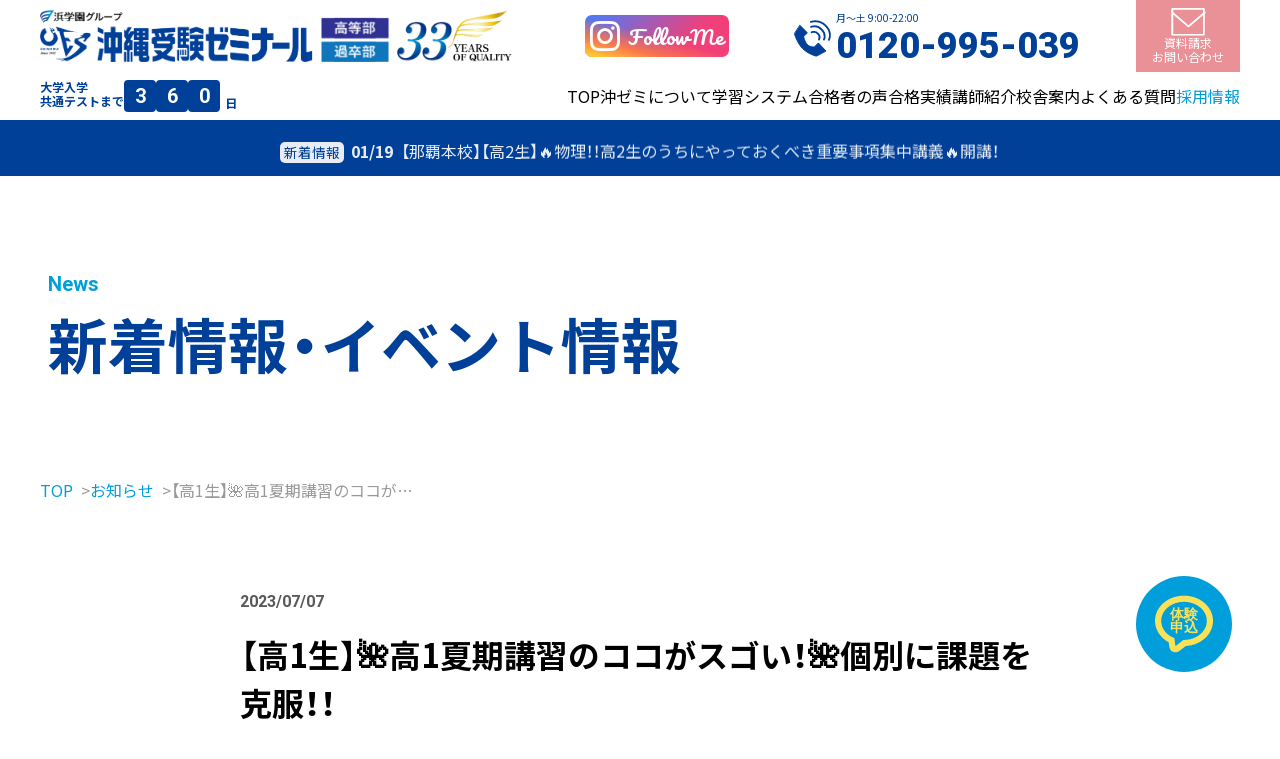

--- FILE ---
content_type: text/html; charset=UTF-8
request_url: https://okizemi.oes-oki.co.jp/info/naha/27391/
body_size: 51527
content:
<!DOCTYPE html>
<html lang="ja">

<head>
  <!-- Google Tag Manager -->
  <script>
    (function(w, d, s, l, i) {
      w[l] = w[l] || [];
      w[l].push({
        'gtm.start': new Date().getTime(),
        event: 'gtm.js'
      });
      var f = d.getElementsByTagName(s)[0],
        j = d.createElement(s),
        dl = l != 'dataLayer' ? '&l=' + l : '';
      j.async = true;
      j.src =
        'https://www.googletagmanager.com/gtm.js?id=' + i + dl;
      f.parentNode.insertBefore(j, f);
    })(window, document, 'script', 'dataLayer', 'GTM-KHH6JBW');
  </script>
  <!-- End Google Tag Manager -->
  <!-- Google Tag Manager clear-->
  <script>
    (function(w,d,s,l,i){
      w[l]=w[l]||[];
      w[l].push({
        'gtm.start': new Date().getTime(),
         event:'gtm.js'
      });
      var f=d.getElementsByTagName(s)[0],
      j=d.createElement(s),
      dl=l!='dataLayer'?'&l='+l:'';
      j.async=true;
      j.src='https://www.googletagmanager.com/gtm.js?id='+i+dl;
      f.parentNode.insertBefore(j,f);
    })(window,document,'script','dataLayer','GTM-KTN46LC');
  </script>
  <!-- End Google Tag Manager -->
  <meta charset="UTF-8">
  <meta name="viewport" content="width=device-width,initial-scale=1.0,user-scalable=no">
  <!-- OGP -->
  <meta property="og:type" content="website">
  <meta property="og:url" content="https://okizemi.oes-oki.co.jp/">
  <meta property="og:image" content="https://okizemi.oes-oki.co.jp/wp-content/themes/oki-zemi/images/ogp.png" />
  <meta name="twitter:card" content="summary_large_image" />
  <!-- Favicon -->
  <link rel="icon" href="https://okizemi.oes-oki.co.jp/wp-content/themes/oki-zemi/images/common/favicon.ico">
  <link rel="shortcut icon" href="https://okizemi.oes-oki.co.jp/wp-content/themes/oki-zemi/images/common/favicon.ico">
  <link rel="apple-touch-icon" sizes="180x180" href="https://okizemi.oes-oki.co.jp/wp-content/themes/oki-zemi/images/common/favicon.ico">
  <!-- GoogleFont -->
  <link rel="preconnect" href="https://fonts.googleapis.com">
  <link rel="preconnect" href="https://fonts.gstatic.com" crossorigin>
  <link href="https://fonts.googleapis.com/css2?family=Noto+Sans+JP:wght@400;700;900&family=Roboto:wght@400;700;900&family=Pacifico&display=swap" rel="stylesheet">
  <link href="https://use.fontawesome.com/releases/v5.6.1/css/all.css" rel="stylesheet">
  <meta name='robots' content='index, follow, max-image-preview:large, max-snippet:-1, max-video-preview:-1' />
	<style>img:is([sizes="auto" i], [sizes^="auto," i]) { contain-intrinsic-size: 3000px 1500px }</style>
	
	<!-- This site is optimized with the Yoast SEO plugin v25.8 - https://yoast.com/wordpress/plugins/seo/ -->
	<title>【高1生】🌺高1夏期講習のココがスゴい！🌺個別に課題を克服！！ | お知らせ | 大学受験予備校といえば沖縄受験ゼミナール</title>
	<link rel="canonical" href="https://okizemi.oes-oki.co.jp/info/naha/27391/" />
	<meta property="og:locale" content="ja_JP" />
	<meta property="og:type" content="article" />
	<meta property="og:title" content="【高1生】🌺高1夏期講習のココがスゴい！🌺個別に課題を克服！！ | お知らせ | 大学受験予備校といえば沖縄受験ゼミナール" />
	<meta property="og:description" content="【夏期講習】20238月入塾生募集中！ 沖ゼミ 高1 夏期講習のここがスゴい！ ①高校別の授業　学校の進度に合わせて勉強できて、さらに受験の基礎力をつけていける！選択講座で+αの実力養成もできちゃうよ👀✨ ②苦手の克服1 [&hellip;]" />
	<meta property="og:url" content="https://okizemi.oes-oki.co.jp/info/naha/27391/" />
	<meta property="og:site_name" content="大学受験予備校といえば沖縄受験ゼミナール" />
	<meta property="article:modified_time" content="2023-07-24T11:47:29+00:00" />
	<meta property="og:image" content="https://okizemi.oes-oki.co.jp/wp-content/uploads/2023/07/8E2BC98C-C84F-4E2B-BD97-0D9C0F3172F2-1024x576.jpg" />
	<meta name="twitter:card" content="summary_large_image" />
	<meta name="twitter:label1" content="推定読み取り時間" />
	<meta name="twitter:data1" content="3分" />
	<script type="application/ld+json" class="yoast-schema-graph">{"@context":"https://schema.org","@graph":[{"@type":"WebPage","@id":"https://okizemi.oes-oki.co.jp/info/naha/27391/","url":"https://okizemi.oes-oki.co.jp/info/naha/27391/","name":"【高1生】🌺高1夏期講習のココがスゴい！🌺個別に課題を克服！！ | お知らせ | 大学受験予備校といえば沖縄受験ゼミナール","isPartOf":{"@id":"https://okizemi.oes-oki.co.jp/#website"},"primaryImageOfPage":{"@id":"https://okizemi.oes-oki.co.jp/info/naha/27391/#primaryimage"},"image":{"@id":"https://okizemi.oes-oki.co.jp/info/naha/27391/#primaryimage"},"thumbnailUrl":"https://okizemi.oes-oki.co.jp/wp-content/uploads/2023/07/8E2BC98C-C84F-4E2B-BD97-0D9C0F3172F2-1024x576.jpg","datePublished":"2023-07-07T11:35:36+00:00","dateModified":"2023-07-24T11:47:29+00:00","breadcrumb":{"@id":"https://okizemi.oes-oki.co.jp/info/naha/27391/#breadcrumb"},"inLanguage":"ja","potentialAction":[{"@type":"ReadAction","target":["https://okizemi.oes-oki.co.jp/info/naha/27391/"]}]},{"@type":"ImageObject","inLanguage":"ja","@id":"https://okizemi.oes-oki.co.jp/info/naha/27391/#primaryimage","url":"https://okizemi.oes-oki.co.jp/wp-content/uploads/2023/07/8E2BC98C-C84F-4E2B-BD97-0D9C0F3172F2.jpg","contentUrl":"https://okizemi.oes-oki.co.jp/wp-content/uploads/2023/07/8E2BC98C-C84F-4E2B-BD97-0D9C0F3172F2.jpg","width":1600,"height":900},{"@type":"BreadcrumbList","@id":"https://okizemi.oes-oki.co.jp/info/naha/27391/#breadcrumb","itemListElement":[{"@type":"ListItem","position":1,"name":"TOP","item":"https://okizemi.oes-oki.co.jp/"},{"@type":"ListItem","position":2,"name":"お知らせ","item":"https://okizemi.oes-oki.co.jp/info/"},{"@type":"ListItem","position":3,"name":"【高1生】🌺高1夏期講習のココがスゴい！🌺個別に課題を克服！！"}]},{"@type":"WebSite","@id":"https://okizemi.oes-oki.co.jp/#website","url":"https://okizemi.oes-oki.co.jp/","name":"大学受験予備校といえば沖縄受験ゼミナール","description":"沖縄で31年連続県内No.1の合格実績がある予備校「沖縄受験ゼミナール」。敏腕講師陣と一人ひとりの習熟度に合わせた個別対応、内面的なケアにも配慮する担任講師や受験アドバイザーのバックアップ体制など、総合受験システムで受験生一人ひとりを志望校合格へ導きます。","potentialAction":[{"@type":"SearchAction","target":{"@type":"EntryPoint","urlTemplate":"https://okizemi.oes-oki.co.jp/?s={search_term_string}"},"query-input":{"@type":"PropertyValueSpecification","valueRequired":true,"valueName":"search_term_string"}}],"inLanguage":"ja"}]}</script>
	<!-- / Yoast SEO plugin. -->


<link rel='dns-prefetch' href='//ajax.googleapis.com' />
<link rel='dns-prefetch' href='//cdn.jsdelivr.net' />
<script type="text/javascript">
/* <![CDATA[ */
window._wpemojiSettings = {"baseUrl":"https:\/\/s.w.org\/images\/core\/emoji\/16.0.1\/72x72\/","ext":".png","svgUrl":"https:\/\/s.w.org\/images\/core\/emoji\/16.0.1\/svg\/","svgExt":".svg","source":{"concatemoji":"https:\/\/okizemi.oes-oki.co.jp\/wp-includes\/js\/wp-emoji-release.min.js?ver=6.8.2"}};
/*! This file is auto-generated */
!function(s,n){var o,i,e;function c(e){try{var t={supportTests:e,timestamp:(new Date).valueOf()};sessionStorage.setItem(o,JSON.stringify(t))}catch(e){}}function p(e,t,n){e.clearRect(0,0,e.canvas.width,e.canvas.height),e.fillText(t,0,0);var t=new Uint32Array(e.getImageData(0,0,e.canvas.width,e.canvas.height).data),a=(e.clearRect(0,0,e.canvas.width,e.canvas.height),e.fillText(n,0,0),new Uint32Array(e.getImageData(0,0,e.canvas.width,e.canvas.height).data));return t.every(function(e,t){return e===a[t]})}function u(e,t){e.clearRect(0,0,e.canvas.width,e.canvas.height),e.fillText(t,0,0);for(var n=e.getImageData(16,16,1,1),a=0;a<n.data.length;a++)if(0!==n.data[a])return!1;return!0}function f(e,t,n,a){switch(t){case"flag":return n(e,"\ud83c\udff3\ufe0f\u200d\u26a7\ufe0f","\ud83c\udff3\ufe0f\u200b\u26a7\ufe0f")?!1:!n(e,"\ud83c\udde8\ud83c\uddf6","\ud83c\udde8\u200b\ud83c\uddf6")&&!n(e,"\ud83c\udff4\udb40\udc67\udb40\udc62\udb40\udc65\udb40\udc6e\udb40\udc67\udb40\udc7f","\ud83c\udff4\u200b\udb40\udc67\u200b\udb40\udc62\u200b\udb40\udc65\u200b\udb40\udc6e\u200b\udb40\udc67\u200b\udb40\udc7f");case"emoji":return!a(e,"\ud83e\udedf")}return!1}function g(e,t,n,a){var r="undefined"!=typeof WorkerGlobalScope&&self instanceof WorkerGlobalScope?new OffscreenCanvas(300,150):s.createElement("canvas"),o=r.getContext("2d",{willReadFrequently:!0}),i=(o.textBaseline="top",o.font="600 32px Arial",{});return e.forEach(function(e){i[e]=t(o,e,n,a)}),i}function t(e){var t=s.createElement("script");t.src=e,t.defer=!0,s.head.appendChild(t)}"undefined"!=typeof Promise&&(o="wpEmojiSettingsSupports",i=["flag","emoji"],n.supports={everything:!0,everythingExceptFlag:!0},e=new Promise(function(e){s.addEventListener("DOMContentLoaded",e,{once:!0})}),new Promise(function(t){var n=function(){try{var e=JSON.parse(sessionStorage.getItem(o));if("object"==typeof e&&"number"==typeof e.timestamp&&(new Date).valueOf()<e.timestamp+604800&&"object"==typeof e.supportTests)return e.supportTests}catch(e){}return null}();if(!n){if("undefined"!=typeof Worker&&"undefined"!=typeof OffscreenCanvas&&"undefined"!=typeof URL&&URL.createObjectURL&&"undefined"!=typeof Blob)try{var e="postMessage("+g.toString()+"("+[JSON.stringify(i),f.toString(),p.toString(),u.toString()].join(",")+"));",a=new Blob([e],{type:"text/javascript"}),r=new Worker(URL.createObjectURL(a),{name:"wpTestEmojiSupports"});return void(r.onmessage=function(e){c(n=e.data),r.terminate(),t(n)})}catch(e){}c(n=g(i,f,p,u))}t(n)}).then(function(e){for(var t in e)n.supports[t]=e[t],n.supports.everything=n.supports.everything&&n.supports[t],"flag"!==t&&(n.supports.everythingExceptFlag=n.supports.everythingExceptFlag&&n.supports[t]);n.supports.everythingExceptFlag=n.supports.everythingExceptFlag&&!n.supports.flag,n.DOMReady=!1,n.readyCallback=function(){n.DOMReady=!0}}).then(function(){return e}).then(function(){var e;n.supports.everything||(n.readyCallback(),(e=n.source||{}).concatemoji?t(e.concatemoji):e.wpemoji&&e.twemoji&&(t(e.twemoji),t(e.wpemoji)))}))}((window,document),window._wpemojiSettings);
/* ]]> */
</script>
<style id='wp-emoji-styles-inline-css' type='text/css'>

	img.wp-smiley, img.emoji {
		display: inline !important;
		border: none !important;
		box-shadow: none !important;
		height: 1em !important;
		width: 1em !important;
		margin: 0 0.07em !important;
		vertical-align: -0.1em !important;
		background: none !important;
		padding: 0 !important;
	}
</style>
<link rel='stylesheet' id='wp-block-library-css' href='https://okizemi.oes-oki.co.jp/wp-includes/css/dist/block-library/style.min.css?ver=6.8.2' type='text/css' media='all' />
<style id='classic-theme-styles-inline-css' type='text/css'>
/*! This file is auto-generated */
.wp-block-button__link{color:#fff;background-color:#32373c;border-radius:9999px;box-shadow:none;text-decoration:none;padding:calc(.667em + 2px) calc(1.333em + 2px);font-size:1.125em}.wp-block-file__button{background:#32373c;color:#fff;text-decoration:none}
</style>
<link rel='stylesheet' id='sass-basis-core-css' href='https://okizemi.oes-oki.co.jp/wp-content/plugins/snow-monkey-editor/dist/css/fallback.css?ver=1752163310' type='text/css' media='all' />
<link rel='stylesheet' id='snow-monkey-editor-css' href='https://okizemi.oes-oki.co.jp/wp-content/plugins/snow-monkey-editor/dist/css/app.css?ver=1752163310' type='text/css' media='all' />
<link rel='stylesheet' id='snow-monkey-editor@front-css' href='https://okizemi.oes-oki.co.jp/wp-content/plugins/snow-monkey-editor/dist/css/front.css?ver=1752163310' type='text/css' media='all' />
<style id='global-styles-inline-css' type='text/css'>
:root{--wp--preset--aspect-ratio--square: 1;--wp--preset--aspect-ratio--4-3: 4/3;--wp--preset--aspect-ratio--3-4: 3/4;--wp--preset--aspect-ratio--3-2: 3/2;--wp--preset--aspect-ratio--2-3: 2/3;--wp--preset--aspect-ratio--16-9: 16/9;--wp--preset--aspect-ratio--9-16: 9/16;--wp--preset--color--black: #000000;--wp--preset--color--cyan-bluish-gray: #abb8c3;--wp--preset--color--white: #ffffff;--wp--preset--color--pale-pink: #f78da7;--wp--preset--color--vivid-red: #cf2e2e;--wp--preset--color--luminous-vivid-orange: #ff6900;--wp--preset--color--luminous-vivid-amber: #fcb900;--wp--preset--color--light-green-cyan: #7bdcb5;--wp--preset--color--vivid-green-cyan: #00d084;--wp--preset--color--pale-cyan-blue: #8ed1fc;--wp--preset--color--vivid-cyan-blue: #0693e3;--wp--preset--color--vivid-purple: #9b51e0;--wp--preset--gradient--vivid-cyan-blue-to-vivid-purple: linear-gradient(135deg,rgba(6,147,227,1) 0%,rgb(155,81,224) 100%);--wp--preset--gradient--light-green-cyan-to-vivid-green-cyan: linear-gradient(135deg,rgb(122,220,180) 0%,rgb(0,208,130) 100%);--wp--preset--gradient--luminous-vivid-amber-to-luminous-vivid-orange: linear-gradient(135deg,rgba(252,185,0,1) 0%,rgba(255,105,0,1) 100%);--wp--preset--gradient--luminous-vivid-orange-to-vivid-red: linear-gradient(135deg,rgba(255,105,0,1) 0%,rgb(207,46,46) 100%);--wp--preset--gradient--very-light-gray-to-cyan-bluish-gray: linear-gradient(135deg,rgb(238,238,238) 0%,rgb(169,184,195) 100%);--wp--preset--gradient--cool-to-warm-spectrum: linear-gradient(135deg,rgb(74,234,220) 0%,rgb(151,120,209) 20%,rgb(207,42,186) 40%,rgb(238,44,130) 60%,rgb(251,105,98) 80%,rgb(254,248,76) 100%);--wp--preset--gradient--blush-light-purple: linear-gradient(135deg,rgb(255,206,236) 0%,rgb(152,150,240) 100%);--wp--preset--gradient--blush-bordeaux: linear-gradient(135deg,rgb(254,205,165) 0%,rgb(254,45,45) 50%,rgb(107,0,62) 100%);--wp--preset--gradient--luminous-dusk: linear-gradient(135deg,rgb(255,203,112) 0%,rgb(199,81,192) 50%,rgb(65,88,208) 100%);--wp--preset--gradient--pale-ocean: linear-gradient(135deg,rgb(255,245,203) 0%,rgb(182,227,212) 50%,rgb(51,167,181) 100%);--wp--preset--gradient--electric-grass: linear-gradient(135deg,rgb(202,248,128) 0%,rgb(113,206,126) 100%);--wp--preset--gradient--midnight: linear-gradient(135deg,rgb(2,3,129) 0%,rgb(40,116,252) 100%);--wp--preset--font-size--small: 13px;--wp--preset--font-size--medium: 20px;--wp--preset--font-size--large: 36px;--wp--preset--font-size--x-large: 42px;--wp--preset--spacing--20: 0.44rem;--wp--preset--spacing--30: 0.67rem;--wp--preset--spacing--40: 1rem;--wp--preset--spacing--50: 1.5rem;--wp--preset--spacing--60: 2.25rem;--wp--preset--spacing--70: 3.38rem;--wp--preset--spacing--80: 5.06rem;--wp--preset--shadow--natural: 6px 6px 9px rgba(0, 0, 0, 0.2);--wp--preset--shadow--deep: 12px 12px 50px rgba(0, 0, 0, 0.4);--wp--preset--shadow--sharp: 6px 6px 0px rgba(0, 0, 0, 0.2);--wp--preset--shadow--outlined: 6px 6px 0px -3px rgba(255, 255, 255, 1), 6px 6px rgba(0, 0, 0, 1);--wp--preset--shadow--crisp: 6px 6px 0px rgba(0, 0, 0, 1);}:where(.is-layout-flex){gap: 0.5em;}:where(.is-layout-grid){gap: 0.5em;}body .is-layout-flex{display: flex;}.is-layout-flex{flex-wrap: wrap;align-items: center;}.is-layout-flex > :is(*, div){margin: 0;}body .is-layout-grid{display: grid;}.is-layout-grid > :is(*, div){margin: 0;}:where(.wp-block-columns.is-layout-flex){gap: 2em;}:where(.wp-block-columns.is-layout-grid){gap: 2em;}:where(.wp-block-post-template.is-layout-flex){gap: 1.25em;}:where(.wp-block-post-template.is-layout-grid){gap: 1.25em;}.has-black-color{color: var(--wp--preset--color--black) !important;}.has-cyan-bluish-gray-color{color: var(--wp--preset--color--cyan-bluish-gray) !important;}.has-white-color{color: var(--wp--preset--color--white) !important;}.has-pale-pink-color{color: var(--wp--preset--color--pale-pink) !important;}.has-vivid-red-color{color: var(--wp--preset--color--vivid-red) !important;}.has-luminous-vivid-orange-color{color: var(--wp--preset--color--luminous-vivid-orange) !important;}.has-luminous-vivid-amber-color{color: var(--wp--preset--color--luminous-vivid-amber) !important;}.has-light-green-cyan-color{color: var(--wp--preset--color--light-green-cyan) !important;}.has-vivid-green-cyan-color{color: var(--wp--preset--color--vivid-green-cyan) !important;}.has-pale-cyan-blue-color{color: var(--wp--preset--color--pale-cyan-blue) !important;}.has-vivid-cyan-blue-color{color: var(--wp--preset--color--vivid-cyan-blue) !important;}.has-vivid-purple-color{color: var(--wp--preset--color--vivid-purple) !important;}.has-black-background-color{background-color: var(--wp--preset--color--black) !important;}.has-cyan-bluish-gray-background-color{background-color: var(--wp--preset--color--cyan-bluish-gray) !important;}.has-white-background-color{background-color: var(--wp--preset--color--white) !important;}.has-pale-pink-background-color{background-color: var(--wp--preset--color--pale-pink) !important;}.has-vivid-red-background-color{background-color: var(--wp--preset--color--vivid-red) !important;}.has-luminous-vivid-orange-background-color{background-color: var(--wp--preset--color--luminous-vivid-orange) !important;}.has-luminous-vivid-amber-background-color{background-color: var(--wp--preset--color--luminous-vivid-amber) !important;}.has-light-green-cyan-background-color{background-color: var(--wp--preset--color--light-green-cyan) !important;}.has-vivid-green-cyan-background-color{background-color: var(--wp--preset--color--vivid-green-cyan) !important;}.has-pale-cyan-blue-background-color{background-color: var(--wp--preset--color--pale-cyan-blue) !important;}.has-vivid-cyan-blue-background-color{background-color: var(--wp--preset--color--vivid-cyan-blue) !important;}.has-vivid-purple-background-color{background-color: var(--wp--preset--color--vivid-purple) !important;}.has-black-border-color{border-color: var(--wp--preset--color--black) !important;}.has-cyan-bluish-gray-border-color{border-color: var(--wp--preset--color--cyan-bluish-gray) !important;}.has-white-border-color{border-color: var(--wp--preset--color--white) !important;}.has-pale-pink-border-color{border-color: var(--wp--preset--color--pale-pink) !important;}.has-vivid-red-border-color{border-color: var(--wp--preset--color--vivid-red) !important;}.has-luminous-vivid-orange-border-color{border-color: var(--wp--preset--color--luminous-vivid-orange) !important;}.has-luminous-vivid-amber-border-color{border-color: var(--wp--preset--color--luminous-vivid-amber) !important;}.has-light-green-cyan-border-color{border-color: var(--wp--preset--color--light-green-cyan) !important;}.has-vivid-green-cyan-border-color{border-color: var(--wp--preset--color--vivid-green-cyan) !important;}.has-pale-cyan-blue-border-color{border-color: var(--wp--preset--color--pale-cyan-blue) !important;}.has-vivid-cyan-blue-border-color{border-color: var(--wp--preset--color--vivid-cyan-blue) !important;}.has-vivid-purple-border-color{border-color: var(--wp--preset--color--vivid-purple) !important;}.has-vivid-cyan-blue-to-vivid-purple-gradient-background{background: var(--wp--preset--gradient--vivid-cyan-blue-to-vivid-purple) !important;}.has-light-green-cyan-to-vivid-green-cyan-gradient-background{background: var(--wp--preset--gradient--light-green-cyan-to-vivid-green-cyan) !important;}.has-luminous-vivid-amber-to-luminous-vivid-orange-gradient-background{background: var(--wp--preset--gradient--luminous-vivid-amber-to-luminous-vivid-orange) !important;}.has-luminous-vivid-orange-to-vivid-red-gradient-background{background: var(--wp--preset--gradient--luminous-vivid-orange-to-vivid-red) !important;}.has-very-light-gray-to-cyan-bluish-gray-gradient-background{background: var(--wp--preset--gradient--very-light-gray-to-cyan-bluish-gray) !important;}.has-cool-to-warm-spectrum-gradient-background{background: var(--wp--preset--gradient--cool-to-warm-spectrum) !important;}.has-blush-light-purple-gradient-background{background: var(--wp--preset--gradient--blush-light-purple) !important;}.has-blush-bordeaux-gradient-background{background: var(--wp--preset--gradient--blush-bordeaux) !important;}.has-luminous-dusk-gradient-background{background: var(--wp--preset--gradient--luminous-dusk) !important;}.has-pale-ocean-gradient-background{background: var(--wp--preset--gradient--pale-ocean) !important;}.has-electric-grass-gradient-background{background: var(--wp--preset--gradient--electric-grass) !important;}.has-midnight-gradient-background{background: var(--wp--preset--gradient--midnight) !important;}.has-small-font-size{font-size: var(--wp--preset--font-size--small) !important;}.has-medium-font-size{font-size: var(--wp--preset--font-size--medium) !important;}.has-large-font-size{font-size: var(--wp--preset--font-size--large) !important;}.has-x-large-font-size{font-size: var(--wp--preset--font-size--x-large) !important;}
:where(.wp-block-post-template.is-layout-flex){gap: 1.25em;}:where(.wp-block-post-template.is-layout-grid){gap: 1.25em;}
:where(.wp-block-columns.is-layout-flex){gap: 2em;}:where(.wp-block-columns.is-layout-grid){gap: 2em;}
:root :where(.wp-block-pullquote){font-size: 1.5em;line-height: 1.6;}
</style>
<link rel='stylesheet' id='snow-monkey-editor@view-css' href='https://okizemi.oes-oki.co.jp/wp-content/plugins/snow-monkey-editor/dist/css/view.css?ver=1752163310' type='text/css' media='all' />
<link rel='stylesheet' id='yakuhan-css' href='https://cdn.jsdelivr.net/npm/yakuhanjp@3.4.1/dist/css/yakuhanjp-noto.min.css?ver=6.8.2' type='text/css' media='all' />
<link rel='stylesheet' id='swiper-css-css' href='https://okizemi.oes-oki.co.jp/wp-content/themes/oki-zemi/css/swiper-bundle.min.css?ver=6.8.2' type='text/css' media='all' />
<link rel='stylesheet' id='main-css' href='https://okizemi.oes-oki.co.jp/wp-content/themes/oki-zemi/css/style.css?ver=6.8.2' type='text/css' media='all' />
<link rel='stylesheet' id='oes_style-css' href='https://okizemi.oes-oki.co.jp/wp-content/themes/oki-zemi/css/oes_style.css?ver=20250304' type='text/css' media='all' />
<link rel='stylesheet' id='wp-pagenavi-css' href='https://okizemi.oes-oki.co.jp/wp-content/plugins/wp-pagenavi/pagenavi-css.css?ver=2.70' type='text/css' media='all' />
<script type="text/javascript" src="https://okizemi.oes-oki.co.jp/wp-content/plugins/snow-monkey-editor/dist/js/app.js?ver=1752163310" id="snow-monkey-editor-js" defer="defer" data-wp-strategy="defer"></script>
<link rel="https://api.w.org/" href="https://okizemi.oes-oki.co.jp/wp-json/" /><link rel="alternate" title="JSON" type="application/json" href="https://okizemi.oes-oki.co.jp/wp-json/wp/v2/info/27391" /><link rel="EditURI" type="application/rsd+xml" title="RSD" href="https://okizemi.oes-oki.co.jp/xmlrpc.php?rsd" />
<meta name="generator" content="WordPress 6.8.2" />
<link rel='shortlink' href='https://okizemi.oes-oki.co.jp/?p=27391' />
<link rel="alternate" title="oEmbed (JSON)" type="application/json+oembed" href="https://okizemi.oes-oki.co.jp/wp-json/oembed/1.0/embed?url=https%3A%2F%2Fokizemi.oes-oki.co.jp%2Finfo%2Fnaha%2F27391%2F" />
<link rel="alternate" title="oEmbed (XML)" type="text/xml+oembed" href="https://okizemi.oes-oki.co.jp/wp-json/oembed/1.0/embed?url=https%3A%2F%2Fokizemi.oes-oki.co.jp%2Finfo%2Fnaha%2F27391%2F&#038;format=xml" />
  <script>
	function zipaddr_finish2(){
		//(zip+":"+zip1+":"+prefid+":"+pref+":"+city+":"+addr+":"+numb);
		console.log('zip');
	}
  </script>



</head>

<body>
  <!-- Google Tag Manager (noscript) -->
  <noscript><iframe src="https://www.googletagmanager.com/ns.html?id=GTM-KHH6JBW" height="0" width="0" style="display:none;visibility:hidden"></iframe></noscript>
  <!-- End Google Tag Manager (noscript) -->
  <!-- Google Tag Manager (noscript) cler-->
  <noscript><iframe src="https://www.googletagmanager.com/ns.html?id=GTM-KTN46LC" height="0" width="0" style="display:none;visibility:hidden"></iframe></noscript>
  <!-- End Google Tag Manager (noscript) -->
  <header>
    <div class="header">
      <div class="wrap">
        <div class="header__top">
          <a href="https://okizemi.oes-oki.co.jp">
            <img src="https://okizemi.oes-oki.co.jp/wp-content/themes/oki-zemi/images/common/logo_33th.png" alt="" class="logo">
          </a>
          <a href="https://www.instagram.com/okizemi.group/" target="_blank" class="instagram">
            <i class="pc_only-ib fab fa-instagram"></i> <span class="pc_only">FollowMe</span>
            <img class="sp_only" src="https://okizemi.oes-oki.co.jp/wp-content/themes/oki-zemi/images/common/ico_instagram.png" alt="" data-src="https://okizemi.oes-oki.co.jp/wp-content/themes/oki-zemi/images/common/ico_instagram.png" decoding="async" class=" lazyloaded"><noscript><img src="https://okizemi.oes-oki.co.jp/wp-content/themes/oki-zemi/images/common/ico_instagram.png" alt="" data-eio="l"></noscript>
          </a>
          <ul>
            <li>
              <a href="tel:0120-995-039" class="header__tel">
                <img src="https://okizemi.oes-oki.co.jp/wp-content/themes/oki-zemi/images/common/ico_tel-navy.svg" alt="" class="icon pc_only">
                <img src="https://okizemi.oes-oki.co.jp/wp-content/themes/oki-zemi/images/common/ico_tel.svg" alt="" class="icon sp_only">
                <div>
                  <p class="info pc_only">月～土 9:00-22:00</p>
                  <p class="num pc_only">0120-995-039</p>
                  <p class="info sp_only">お電話</p>
                </div>
              </a>
            </li>
            <li class="header-btn_inquery">
              <a href="https://okizemi.oes-oki.co.jp/inquiry/" class="header__mail">
                <img src="https://okizemi.oes-oki.co.jp/wp-content/themes/oki-zemi/images/common/ico_mail-pink.svg" alt="" class="icon">
                <p class="pc_only">資料請求<br>お問い合わせ</p>
                <p class="sp_only">資料請求<br>お問い合わせ</p>
              </a>
            </li>
          </ul>
        </div>
        <div class="header__bottom">
          <div class="header__counter">
            <p>
              大学入学<br>
              共通テストまで
            </p>
            <ul class="header__nums" id="js-counter">
            </ul>
          </div>
          <input type="checkbox" id="menu-check" class="header__check">
          <label for="menu-check" class="header__wrap"></label>
          <label for="menu-check" class="header__ico"><span></span><span></span></label>
          <ul class="header__menu">
            <li><a href="https://okizemi.oes-oki.co.jp/">TOP</a></li>
            <li><a href="https://okizemi.oes-oki.co.jp/about/">沖ゼミについて</a></li>
            <li><a href="https://okizemi.oes-oki.co.jp/system/">学習システム</a></li>
            <li><a href="https://okizemi.oes-oki.co.jp/successvoice/">合格者の声</a></li>
            <li><a href="https://okizemi.oes-oki.co.jp/success/">合格実績</a></li>
            <li><a href="https://okizemi.oes-oki.co.jp/staff/">講師紹介</a></li>
            <li class="pc_only"><a href="https://okizemi.oes-oki.co.jp/school/">校舎案内</a></li>
            <li class="sp_only school">
              <p id="js-school">校舎案内</p>
              <ul>
                <li><a href="https://okizemi.oes-oki.co.jp/school/">校舎一覧</a></li>
                <li><a href="https://okizemi.oes-oki.co.jp/school/naha">那覇本校</a></li>
                <li><a href="https://okizemi.oes-oki.co.jp/school/syuri">首里校</a></li>
                <li><a href="https://okizemi.oes-oki.co.jp/school/okinawa">沖縄本校</a></li>
                <li><a href="https://okizemi.oes-oki.co.jp/school/futenma">普天間校</a></li>
                <li><a href="https://okizemi.oes-oki.co.jp/school/clarity">沖ゼミパーソナル</a></li>
              </ul>
            </li>

            <!-- <li><a href="">卒業生・保護者の声</a></li> -->
            <li><a href="https://okizemi.oes-oki.co.jp/faq/">よくある質問</a></li>
            <li class="sp_only"><a href="https://okizemi.oes-oki.co.jp/info/">新着情報・イベント情報</a></li>
            <li class="sp_only"><a href="https://okizemi.oes-oki.co.jp/blog/">沖ゼミブログ</a></li>
            <li class="sp_only"><a href="https://okizemi.oes-oki.co.jp/typhoon/">台風時の授業について</a></li>
            <li class="sp_only"><a href="https://okizemi.oes-oki.co.jp/company/">会社情報</a></li>
            <li class="recruit"><a href="https://job-gear.jp/hamagakuen/brand/oes.htm?L=BCSList&BCD=OBL&NOI=1&SF=1&SD=UD%2CID" target="_blank">採用情報</a></li>
            <li class="text">
              <ul>
                <li><a href="https://okizemi.oes-oki.co.jp/term/">利用規約</a></li>
                <li><a href="https://okizemi.oes-oki.co.jp/consent/">個人情報の取り扱い</a></li>
              </ul>
            </li>
            <li class="cta">
              <ul>
                <li>
                  <a href="tel:0120-995-039" class="header__tel">
                    <img src="https://okizemi.oes-oki.co.jp/wp-content/themes/oki-zemi/images/common/ico_tel-navy.svg" alt="" class="icon">
                    <div>
                      <p class="num">0120-995-039</p>
                      <p class="info">月～土 9:00-22:00</p>
                    </div>
                  </a>
                </li>
                <li>
                  <a href="https://okizemi.oes-oki.co.jp/inquiry/" class="header__mail">
                    <img src="https://okizemi.oes-oki.co.jp/wp-content/themes/oki-zemi/images/common/ico_mail-pink.svg" alt="" class="icon">
                    <p>資料請求・お問い合わせ</p>
                  </a>
                </li>
              </ul>
            </li>
          </ul>
        </div>
      </div>
    </div>
    <div class="ticker-wrap">
      <div class="ticker">
        <ul>
        <li class="ticker-item"><a href="https://okizemi.oes-oki.co.jp/info/naha/37796/"><span class="ticker-icon">新着情報</span><span class="ticker-date">01/19</span><span class="ticker-title">【那覇本校】【高2生】🔥物理！！高2生のうちにやっておくべき重要事項集中講義🔥開講！</span></a></li><li class="ticker-item"><a href="https://okizemi.oes-oki.co.jp/info/naha/37788/"><span class="ticker-icon">新着情報</span><span class="ticker-date">01/17</span><span class="ticker-title">【那覇本校】【高2生】理科・情報Ⅰ 早期模試対策イベント開催！🚀</span></a></li><li class="ticker-item"><a href="https://okizemi.oes-oki.co.jp/info/naha/37786/"><span class="ticker-icon">新着情報</span><span class="ticker-date">01/16</span><span class="ticker-title">【那覇本校】【高2・高1】ここからスタート！共テ入門講座🎯</span></a></li>        </ul>
      </div>
    </div>

<script type="text/javascript">
  (function(window, document) {
    const animTime = 6000; // アニメーション時間(ms)
    const speed = 50; // テキストの移動速度(px)
    const limit = 0; // ブレークポイント(px)
    let animId;
    let isRunning = false;

    const ticker = document.querySelector('.ticker');
    loadTicker();

    function loadTicker() {
      tickerAnim();
      animId = setInterval(tickerAnim, animTime);
      isRunning = true;
    }

    // アニメーション処理
    function tickerAnim() {
      const items = ticker.querySelectorAll('.ticker-item');
      const running = ticker.querySelector('.run');
      let idx, link, first, next;
      if (!running) { // 実行中の要素がない場合（初回のみ）
          first = items[0];
          link = first.querySelector('a');
          first.classList.add('fadeInDown', 'run');
          first.style.zIndex = 1;
          setTimeout(textMove, 1000, link); // 第3引数に引数linkを指定。こうしないと即実行されてしまうので注意。
        } else {
        for (let i = 0; i < items.length; i++) {
          if (items[i] == running) {
            idx = i; // 実行中要素のインデックスを取得
            break;
          }
        }
        next = items[(idx + 1) % items.length];
        running.classList.replace('fadeInDown', 'fadeOutDown');
        setTimeout(() => {
          running.classList.remove('fadeOutDown', 'run');
          running.style.zIndex = 0;
          link = running.querySelector('a');
          link.style.transform = 'none';
          next.classList.add('fadeInDown', 'run');
          next.style.zIndex = 1;
          link = next.querySelector('a');
          setTimeout(textMove, 1000, link);
        }, 300);
      }
    }

    // テキスト移動処理
    function textMove(elm) {
      const move = elm.parentNode.clientWidth - elm.clientWidth;
      if (move < 0) {
        elm.style.transform = 'translateX(' + move + 'px)';
        elm.style.transitionDuration = Math.abs(move) / speed + 's';
      }
    }

    // ウィンドウサイズ変更時
    window.addEventListener('resize', () => {
      const windowWidth = window.innerWidth;
      if (windowWidth <= limit) {
        ticker.style.display = 'none';
        clearInterval(animId);
        isRunning = false;
      } else {
        if (!isRunning) {
          ticker.style.display = 'block';
          animId = setInterval(tickerAnim, animTime);
          isRunning = true;
        }
      }
    });
  })(window, document);
</script>

      </header><main id="news">
  <section class="news-mv c-mv">
    <div class="wrap">
      <h1 class="heading-sub">
        <p class="sub">News</p>
        <p class="tit">新着情報・イベント情報</p>
      </h1>
    </div>
  </section>
  <section class="c-breadcrumb"><div class="wrap"><ul><li><a href="https://okizemi.oes-oki.co.jp">TOP</a></li><li><a href="https://okizemi.oes-oki.co.jp/info/"><span>お知らせ</span></a></li><li>【高1生】🌺高1夏期講習のココがスゴい！🌺個別に課題を克服！！</li></ul></div></section>  <section class="single-news">
    <div class="wrap">
      <dl>
        <dt class="date">2023/07/07</dt>
        <dd class="tit">
          <h2>【高1生】🌺高1夏期講習のココがスゴい！🌺個別に課題を克服！！</h2>
        </dd>
        <dd>
          <ul class="c-com_category"><li><a href="https://okizemi.oes-oki.co.jp/info/naha">那覇本校</a></li></ul>        </dd>
      </dl>
      <div class="single-news__content">
        
<p class="has-text-align-center has-background has-medium-font-size" style="background-color:#ff852f;font-style:normal;font-weight:800">【夏期講習】2023<br>8月入塾生募集中！</p>



<p class="has-text-align-center"><mark style="background-color:#fcb900" class="has-inline-color has-black-color">沖ゼミ 高1 夏期講習の<br>ここがスゴい！</mark></p>



<p class="has-text-align-center"><strong><mark style="background-color:#7bdcb5" class="has-inline-color has-black-color">①高校別の授業</mark></strong><br>　<strong>学校の進度に合わせて</strong>勉強できて、<br>さらに<strong>受験の基礎力</strong>をつけていける！<br>選択講座で<strong>+αの実力養成</strong>も<br>できちゃうよ👀✨</p>



<p class="has-text-align-center"><br><strong><mark style="background-color:#7bdcb5" class="has-inline-color has-black-color">②苦手の克服</mark><br></strong>1学期にうまくいかなかった😥<br>伸び悩んだ😔という分野を、<br><strong>個別に</strong>夏期期間中で<strong>克服する</strong><br>プログラムがあります！<br>学習の習慣づけをしよう🏃‍♂️</p>



<p></p>



<p></p>



<p class="has-text-align-center"><strong><mark style="background-color:#7bdcb5" class="has-inline-color has-black-color">③やる気を刺激する環境</mark></strong><br>沖ゼミには高校1年生から<br>頑張る学生がたくさんいます！<br>やる気ある仲間たちに触発されて、<br>自然と勉強に向かう気持ちになれる<br>こと間違いなし🔥✨</p>


<p>&nbsp;</p>
<p>&nbsp;</p>


<p class="has-text-align-center">どんな講座を選べるのかを<br>ご紹介！</p>



<p></p>



<p class="has-text-align-center"><mark style="background-color:#8ed1fc" class="has-inline-color">【高1数学】</mark></p>


<div class="wp-block-image">
<figure class="aligncenter size-large"><img fetchpriority="high" decoding="async" width="1024" height="576" src="https://okizemi.oes-oki.co.jp/wp-content/uploads/2023/07/8E2BC98C-C84F-4E2B-BD97-0D9C0F3172F2-1024x576.jpg" alt="" class="wp-image-27424" srcset="https://okizemi.oes-oki.co.jp/wp-content/uploads/2023/07/8E2BC98C-C84F-4E2B-BD97-0D9C0F3172F2-1024x576.jpg 1024w, https://okizemi.oes-oki.co.jp/wp-content/uploads/2023/07/8E2BC98C-C84F-4E2B-BD97-0D9C0F3172F2-300x169.jpg 300w, https://okizemi.oes-oki.co.jp/wp-content/uploads/2023/07/8E2BC98C-C84F-4E2B-BD97-0D9C0F3172F2-768x432.jpg 768w, https://okizemi.oes-oki.co.jp/wp-content/uploads/2023/07/8E2BC98C-C84F-4E2B-BD97-0D9C0F3172F2-1536x864.jpg 1536w, https://okizemi.oes-oki.co.jp/wp-content/uploads/2023/07/8E2BC98C-C84F-4E2B-BD97-0D9C0F3172F2.jpg 1600w" sizes="(max-width: 1024px) 100vw, 1024px" /></figure></div>


<p class="has-text-align-center">①「2次関数を苦手から得意に！」<br>　　(難易度:★) 比嘉講師</p>



<p class="has-text-align-center">②「数ⅠA入試演習」<br>　　(難易度:★★～★★★) 新垣講師</p>



<p class="has-text-align-center">③「旧帝大過去問演習」<br>　　(難易度:★★★～★★★★) 運天講師</p>



<p></p>



<p class="has-text-align-center"><mark style="background-color:#e3c4ff" class="has-inline-color has-black-color">【高1英語】</mark></p>


<div class="wp-block-image">
<figure class="aligncenter size-large"><img decoding="async" width="1024" height="576" src="https://okizemi.oes-oki.co.jp/wp-content/uploads/2023/07/799AA038-347A-4FFB-BE93-D7F1B28E1298-1024x576.jpg" alt="" class="wp-image-27408" srcset="https://okizemi.oes-oki.co.jp/wp-content/uploads/2023/07/799AA038-347A-4FFB-BE93-D7F1B28E1298-1024x576.jpg 1024w, https://okizemi.oes-oki.co.jp/wp-content/uploads/2023/07/799AA038-347A-4FFB-BE93-D7F1B28E1298-300x169.jpg 300w, https://okizemi.oes-oki.co.jp/wp-content/uploads/2023/07/799AA038-347A-4FFB-BE93-D7F1B28E1298-768x432.jpg 768w, https://okizemi.oes-oki.co.jp/wp-content/uploads/2023/07/799AA038-347A-4FFB-BE93-D7F1B28E1298-1536x864.jpg 1536w, https://okizemi.oes-oki.co.jp/wp-content/uploads/2023/07/799AA038-347A-4FFB-BE93-D7F1B28E1298.jpg 1600w" sizes="(max-width: 1024px) 100vw, 1024px" /></figure></div>


<p class="has-text-align-center">①「やり直し英文法」<br>　　(難易度:★) 玉山講師</p>



<p class="has-text-align-center">②「Let&#8217;s start 英文和訳」<br>　　(難易度:★★★) 前澤講師</p>



<p class="has-text-align-center">✨🌊🌺🌊🌺🌊🌺🌊✨</p>



<p class="has-text-align-center">そのほかの選択授業はこちら！</p>



<figure class="wp-block-image size-large"><img decoding="async" width="724" height="1024" src="https://okizemi.oes-oki.co.jp/wp-content/uploads/2023/07/3BE4DBF2-F180-446A-BCE9-E01FE91F618D-724x1024.png" alt="" class="wp-image-27428" srcset="https://okizemi.oes-oki.co.jp/wp-content/uploads/2023/07/3BE4DBF2-F180-446A-BCE9-E01FE91F618D-724x1024.png 724w, https://okizemi.oes-oki.co.jp/wp-content/uploads/2023/07/3BE4DBF2-F180-446A-BCE9-E01FE91F618D-212x300.png 212w, https://okizemi.oes-oki.co.jp/wp-content/uploads/2023/07/3BE4DBF2-F180-446A-BCE9-E01FE91F618D-768x1086.png 768w, https://okizemi.oes-oki.co.jp/wp-content/uploads/2023/07/3BE4DBF2-F180-446A-BCE9-E01FE91F618D-1087x1536.png 1087w, https://okizemi.oes-oki.co.jp/wp-content/uploads/2023/07/3BE4DBF2-F180-446A-BCE9-E01FE91F618D.png 1132w" sizes="(max-width: 724px) 100vw, 724px" /></figure>



<p class="has-text-align-center"><mark style="background-color:#f16161" class="has-inline-color has-black-color">【国語】</mark></p>



<p class="has-text-align-center">①「AIにはできない古典文法」<br>(難易度:★) 前里講師</p>



<p class="has-text-align-center">②「AIにはできない古典単語」<br>(難易度:★) 草野講師</p>



<p class="has-text-align-center"><mark style="background-color:#a666e1" class="has-inline-color has-black-color">【英語】</mark></p>



<p class="has-text-align-center">①「長文読解タイムアタック①」<br>(難易度：★★) 玉山講師</p>



<p class="has-text-align-center">①「長文読解タイムアタック②」<br>(難易度：★★) 前澤講師</p>



<p class="has-text-align-center">✨🌊🌺🌊🌺🌊🌺🌊✨</p>



<p class="has-text-align-center">夏期講習で一気に成長！<br>なりたい自分になれる講座を選択👆<br>沖ゼミでこの夏、頑張ってみよう🌞</p>



<p class="has-text-align-center">✨🌊🌺🌊🌺🌊🌺🌊✨<br></p>



<p class="has-text-align-center" id="block-d9d4012e-e8da-4e7c-add0-fe3425869010">夏期講習お申し込み、お問い合わせ等</p>



<div class="wp-block-buttons is-content-justification-center is-layout-flex wp-container-core-buttons-is-layout-16018d1d wp-block-buttons-is-layout-flex">
<div class="wp-block-button"><a class="wp-block-button__link has-white-color has-luminous-vivid-orange-background-color has-text-color has-background wp-element-button" href="https://okizemi.oes-oki.co.jp/inquiry/">夏期講習お申し込みはコチラ</a></div>
</div>



<div class="wp-block-buttons is-content-justification-center is-layout-flex wp-container-core-buttons-is-layout-16018d1d wp-block-buttons-is-layout-flex">
<div class="wp-block-button"><a class="wp-block-button__link has-black-color has-vivid-cyan-blue-background-color has-text-color has-background wp-element-button" href="https://okizemi.oes-oki.co.jp/2023summer_course/">夏期講習特設サイトはコチラ</a></div>
</div>



<p class="has-text-align-center" id="block-3e89ecf9-ca54-4b71-b18d-6c8993636f8d">沖縄受験ゼミナール那覇本校</p>



<p class="has-text-align-center has-x-large-font-size" id="block-f6268fa0-8e4e-40cb-a9bb-1d74549c22a3"><strong>TEL📞098-864-0551</strong></p>
      </div>
      <div class="c-single-nav">
        <a href="https://okizemi.oes-oki.co.jp/info/naha/27235/" rel="prev">前へ</a><a href="https://okizemi.oes-oki.co.jp/info/" class="back">一覧にもどる</a><a href="https://okizemi.oes-oki.co.jp/info/naha/27429/" rel="next">次へ</a>      </div>
    </div>
  </section>
</main>
<footer>
  
<!--a href="https://okizemi.oes-oki.co.jp/#a-information" class="c-information ">
  <img src="https://okizemi.oes-oki.co.jp/wp-content/themes/oki-zemi/images/common/information.svg" alt="">
</a-->
<a href="https://okizemi.oes-oki.co.jp/inquiry/" class="c-information">
  <img src="https://okizemi.oes-oki.co.jp/wp-content/themes/oki-zemi/images/common/experience.svg" alt="">
</a>
<a href="#" class="c-pagetop" id="js-pagetop">
  <img src="https://okizemi.oes-oki.co.jp/wp-content/themes/oki-zemi/images/common/pagetop.svg" alt="">
</a>
      <div class="footer-cta">
  <div class="wrap">
    <h2>お問い合わせ</h2>
    <ul>
      <li class="fade">
        <a href="tel:0120-995-039" class="c-btn__cta--tel">
          <img src="https://okizemi.oes-oki.co.jp/wp-content/themes/oki-zemi/images/common/ico_tel.svg" alt="" class="icon">
          <div>
            <p class="num">0120-995-039</p>
            <p class="info">月～土 14:00～22:00</p>
          </div>
        </a>
      </li>
      <li class="fade delay-1">
        <a href="https://okizemi.oes-oki.co.jp/inquiry/" class="c-btn__cta--mail">
          <img src="https://okizemi.oes-oki.co.jp/wp-content/themes/oki-zemi/images/common/ico_mail-pink.svg" alt="" class="icon">
          資料請求・お問い合わせ
        </a>
      </li>
    </ul>
  </div>

</div>    <div class="footer-nav">
  <div class="wrap">
    <div class="footer-nav__inner">
      <div class="footer-nav__left">
        <a href="https://okizemi.oes-oki.co.jp">
          <img src="https://okizemi.oes-oki.co.jp/wp-content/themes/oki-zemi/images/common/logo_33th.png" alt="" class="logo">
        </a>
        <ul>
          <li><a href="https://okizemi.oes-oki.co.jp/school/naha">那覇本校</a></li>
          <li><a href="https://okizemi.oes-oki.co.jp/school/syuri">首里校</a></li>
          <li><a href="https://okizemi.oes-oki.co.jp/school/okinawa">沖縄本校</a></li>
          <li><a href="https://okizemi.oes-oki.co.jp/school/futenma">普天間校</a></li>
          <li style="width: 40%"><a href="https://okizemi.oes-oki.co.jp/school/clarity">沖ゼミパーソナル</a></li>
        </ul>
        <p class="address">
          <img src="https://okizemi.oes-oki.co.jp/wp-content/themes/oki-zemi/images/school/ico_address.svg" alt="address">
          <span>〒902-0067 沖縄県那覇市安里2-9-11 <br class="sp_only-ib">ハマ・ブリーゼ那覇第１</span>
        </p>
        <!--
        <p class="tel">
          <img src="https://okizemi.oes-oki.co.jp/wp-content/themes/oki-zemi/images/school/ico_tel.svg" alt="tel">
          <a href="tel:098-860-8950">本部: 098-860-8950</a>
        </p>
        -->
        <div class="footer-nav__icons">
          <ul class="link">
            <li>
              <a href="https://okizemi.oes-oki.co.jp/blog/">
                <img src="https://okizemi.oes-oki.co.jp/wp-content/themes/oki-zemi/images/common/blog.png" alt="">
              </a>
            </li>
            <li>
              <a href="https://okizemi.online/">
                <img src="https://okizemi.oes-oki.co.jp/wp-content/themes/oki-zemi/images/common/online.png" alt="">
              </a>
            </li>
            <li>
              <a target="_blank" href="https://prtimes.jp/main/html/rd/p/000000001.000118633.html">
                <img src="https://okizemi.oes-oki.co.jp/wp-content/themes/oki-zemi/images/common/recurrent.png" alt="">
              </a>
            </li>
          </ul>
          <ul class="sns">
            <li>
              <a href="https://www.instagram.com/okizemi.group/" target="_blank">
                <img src="https://okizemi.oes-oki.co.jp/wp-content/themes/oki-zemi/images/common/ico_instagram.png" alt="">
              </a>
            </li>
            <li>
              <a href="https://www.youtube.com/channel/UCev4ZSVcHNtyzLL6EdMeAcg/" target="_blank">
                <img src="https://okizemi.oes-oki.co.jp/wp-content/themes/oki-zemi/images/common/ico_youtube.png" alt="">
              </a>
            </li>
          </ul>
        </div>
      </div>
      <ul class="footer-nav__right">
        <li>
          <ul>
            <li><a href="https://okizemi.oes-oki.co.jp/">TOP</a></li>
            <li><a href="https://okizemi.oes-oki.co.jp/about/">沖ゼミについて</a></li>
            <li><a href="https://okizemi.oes-oki.co.jp/system/">学習システム</a></li>
            <li><a href="https://okizemi.oes-oki.co.jp/successvoice/">合格者の声</a></li>
            <li><a href="https://okizemi.oes-oki.co.jp/success/">合格実績</a></li>
            <li><a href="https://okizemi.oes-oki.co.jp/staff/">講師紹介</a></li>
            <!-- <li><a href="">卒業生・保護者の声</a></li> -->
            <li><a href="https://okizemi.oes-oki.co.jp/faq/">よくある質問</a></li>
            <li><a href="https://okizemi.oes-oki.co.jp/inquiry/">お問い合わせ</a></li>
          </ul>
        </li>
        <li>
          <ul>
            <li><a href="https://okizemi.oes-oki.co.jp/school/">校舎案内</a></li>
            <ul>
              <li><a href="https://okizemi.oes-oki.co.jp/school/naha">那覇本校</a></li>
              <li><a href="https://okizemi.oes-oki.co.jp/school/syuri">首里校</a></li>
              <li><a href="https://okizemi.oes-oki.co.jp/school/okinawa">沖縄本校</a></li>
              <li><a href="https://okizemi.oes-oki.co.jp/school/futenma">普天間校</a></li>
              <li><a href="https://okizemi.oes-oki.co.jp/school/clarity">沖ゼミパーソナル</a></li>
            </ul>
          </ul>
        </li>
        <li>
          <ul>
            <li><a href="https://okizemi.oes-oki.co.jp/info/">新着情報・イベント情報</a></li>
            <li><a href="https://okizemi.oes-oki.co.jp/blog/">沖ゼミブログ</a></li>
            <li><a href="https://okizemi.oes-oki.co.jp/company/">会社情報</a></li>
            <li><a href="https://job-gear.jp/hamagakuen/brand/oes.htm?L=BCSList&BCD=OBL&NOI=1&SF=1&SD=UD%2CID/" target="_blank">採用情報</a></li>
            <li><a href="https://okizemi.oes-oki.co.jp/term/">利用規約</a></li>
            <li><a href="https://okizemi.oes-oki.co.jp/consent/">個人情報の取り扱い</a></li>
            <li><a style="margin-top: 16px;" href="https://okizemi.oes-oki.co.jp/typhoon/">台風時の授業について</a></li>
          </ul>
        </li>
      </ul>

    </div>
  </div>
</div>  <div class="footer-group">
  <div class="wrap">
    <div class="footer-group__inner">
      <h3>浜学園グループ</h3>
      <ul>
        <li>
          <a href="https://www.okizemijr.com/" target="_blank">
            <img src="https://okizemi.oes-oki.co.jp/wp-content/themes/oki-zemi/images/common/logo_okizemijr.png" alt="">
          </a>
        </li>
        <li>
          <a href="https://www.okizemi-personal.com/" target="_blank">
            <img src="https://okizemi.oes-oki.co.jp/wp-content/themes/oki-zemi/images/common/logo_clarity.png" alt="">
          </a>
        </li>
        <li>
          <a href="https://www.hamagakuen.co.jp/school/naha/" target="_blank">
            <img src="https://okizemi.oes-oki.co.jp/wp-content/themes/oki-zemi/images/common/logo_hamagakuen.png" alt="">
          </a>
        </li>
        <li>
          <a href="https://www.hamakids.jp/room/naha/" target="_blank">
            <img src="https://okizemi.oes-oki.co.jp/wp-content/themes/oki-zemi/images/common/logo_hamakids.png" alt="">
          </a>
        </li>
      </ul>
    </div>
  </div>
</div>  <div class="footer-copyright">
  Copyright © 2022 沖縄受験ゼミナール. All rights reserved.
</div></footer>
<script type="speculationrules">
{"prefetch":[{"source":"document","where":{"and":[{"href_matches":"\/*"},{"not":{"href_matches":["\/wp-*.php","\/wp-admin\/*","\/wp-content\/uploads\/*","\/wp-content\/*","\/wp-content\/plugins\/*","\/wp-content\/themes\/oki-zemi\/*","\/*\\?(.+)"]}},{"not":{"selector_matches":"a[rel~=\"nofollow\"]"}},{"not":{"selector_matches":".no-prefetch, .no-prefetch a"}}]},"eagerness":"conservative"}]}
</script>
<style id='core-block-supports-inline-css' type='text/css'>
.wp-container-core-buttons-is-layout-16018d1d{justify-content:center;}
</style>
<script type="text/javascript" src="https://okizemi.oes-oki.co.jp/wp-content/themes/oki-zemi/js/swiper-bundle.min.js?ver=20240129" id="swiper-js-js"></script>
<script type="text/javascript" src="https://okizemi.oes-oki.co.jp/wp-content/themes/oki-zemi/js/swiper-controll.js?ver=20241227" id="swiper-controll-js"></script>
<script type="text/javascript" src="//ajax.googleapis.com/ajax/libs/jquery/3.6.0/jquery.min.js?ver=20220818" id="jquery-js"></script>
<script type="text/javascript" src="https://okizemi.oes-oki.co.jp/wp-content/themes/oki-zemi/js/main.js?ver=20240206" id="main-js"></script>
</body>

</html>

--- FILE ---
content_type: text/css
request_url: https://okizemi.oes-oki.co.jp/wp-content/themes/oki-zemi/css/oes_style.css?ver=20250304
body_size: 32376
content:
.lh10 { line-height: 1.0 !important; }
.lh12 { line-height: 1.2 !important; }
.lh14 { line-height: 1.4 !important; }
.lh16 { line-height: 1.6 !important; }
.lh18 { line-height: 1.8 !important; }

.fs06 { font-size: 6px !important; }
.fs08 { font-size: 8px !important; }
.fs10 { font-size: 10px !important; }
.fs12 { font-size: 12px !important; }
.fs14 { font-size: 14px !important; }
.fs16 { font-size: 16px !important; }
.fs18 { font-size: 18px !important; }
.fs20 { font-size: 20px !important; }
.fs22 { font-size: 22px !important; }
.fs24 { font-size: 24px !important; }
.fs26 { font-size: 26px !important; }
.fs28 { font-size: 28px !important; }
.fs30 { font-size: 30px !important; }

.mb08 { margin-bottom: 8px !important; }
.mb12 { margin-bottom: 12px !important; }
.mb16 { margin-bottom: 16px !important; }


.embed_info {
	display: block;
	border-top: 3px solid #009edb;
	position: relative;
	padding: 24px 0;
	font-size: 22px;
}
		
.embed_info::before {
	content: "";
	width: 0;
	height: 0;
	border-style: solid;
	border-width: 7px 8.5px 0 8.5px;
	border-color: #009edb rgba(0,0,0,0) rgba(0,0,0,0) rgba(0,0,0,0);
	position: absolute;
	left: 50%;
	transform: translateX(-50%);
	top: 0;
}

/* 2023-07-24 header button (delete)
@media screen and (max-width: 1023px) {
	.header__mail > p, .header__line > p {
		font-size: 2.2vw;
	}
}
*/

.c-pagetop {
	width: 96px;
	height: 96px;
}

.c-pagetop img {
	width: 50px;
}

.c-information img {
	width: 58px;
	transition: all .4s;
}
.c-information {
	width: 96px;
	height: 96px;
	background-color: #009edb;
	display: flex;
	align-items: center;
	justify-content: center;
	border-radius: 50%;
	position: fixed;
	right: 48px; /* 158px */
	bottom: 48px;
	z-index: 1;
}

.c-badge::after {
	content: '';
	width: 24px;
	height: 24px;
	background-color: #ff0000;
	border-radius: 50%;
	position: absolute;
	right: 0;
	top: 0;
	z-index: 2;
}


@media screen and (max-width: 1023px) {
	.c-pagetop {
		width: 16.66666666665vw;
		height: 16.66666666665vw;
	}
	.c-pagetop img {
		width: 7.23333333338vw;
	}
	.c-information {
		width: 16.66666666665vw;
		height: 16.66666666665vw;
		right: 2.2222222222vw; /* 21.1111111111vw */
		bottom: 17.7777777778vw;
	}
	.c-information img {
		width: 9.99999999999vw;
	}
	.c-badge::after {
		width: 4.5vw;
		height: 4.5vw;
	}
}

/* header menu recruit */
.header__menu > li.recruit > a { color: #009edb; }
@media screen and (max-width: 1023px) {
	.header__menu > li.recruit > a { color: #000; }
}


/* top banner */
.top-banner__sdgs {
	margin-bottom: 0;
}

.top-banner ul {
	grid-template-columns: 1fr 1fr 1fr 1fr 1fr;
}

.top-banner ul.priority {
	grid-template-columns: 1fr 1fr 1fr;
	margin-bottom: 24px;
}

.top-banner ul.priority.column2 {
	grid-template-columns: 1fr 1fr;
}

.top-banner ul.priority a:hover img {
	/* transform: scale(1.1, 1.1); */
	transition-duration: .4s;
}

@media screen and (max-width: 1023px) {
	.top-banner ul {
		grid-template-columns: 1fr 1fr 1fr;
	}
	.top-banner ul.priority {
		grid-template-columns: 1fr;
		margin-bottom: 2.2222222222vw;
	}
	.top-banner ul.priority.column2 {
		grid-template-columns: 1fr;
	}
	.top-banner__sdgs {
		margin-bottom: 0;
	}
}

/* flash */
.flash { 
	position: relative;
	margin-left: 16px;
}
.flash::after {
	content: "";
	width: 30px;
	height: 30px;
	background: url("../images/success/pass.svg") center center/contain no-repeat;
	position: absolute;
	left: -27px;
	top: -2px;
}

@media screen and (max-width: 1023px) {
	.flash { 
		margin-left: 0;
	}
	.flash::after {
		width: 8vw;
		height: 8vw;
		left: -8VW;
		top: 4vw;
	}
}

/* 2023-03-13 move information */
.top-info {
	background-color: #f6f6f6;
	padding: 80px 0;
}

@media screen and (max-width: 1023px) {
	.top-info {
		padding: 22.2222222222vw 0;
	}
}

/* 2023-04-06 add open time */
.single-school__txt > dl.open {
	margin-top: 16px;
}
.single-school__txt > dl.open {
	align-items: baseline;
}
.archive-school__list > li > .txt .open {
  margin-top: 16px;
}
.archive-school__list > li > .txt > dl.open {
	align-items: baseline;
}

@media screen and (max-width: 1023px) {
	.single-school__txt > dl.open {
		margin-top: 6.6666666667vw;
	}
	.archive-school__list > li > .txt .open {
		margin-top: 4.4444444444vw;
		gap: 0;
		flex-direction: column;
	}
}

/* 2023-04-13 information setting */
@media screen and (max-width: 1023px) {

	.top-info__list > li .top-info__wrap a:last-child { display: none; }
	.top-info__list > li:nth-child(4n+1) .top-info__wrap a:nth-child(3) { display: none; }
/* 2024-10-01 泉崎校閉校対応
	.top-info__wrap a:not(:first-child):not(:last-child) { display: none; }
*/
	.top-info__wrap { display: block; }
	.top-info__label { z-index: 1; }
}

/* 2023-05-26 inquery form */
.induction { white-space: nowrap; }
.inquiry-form.confirm .induction { display: none; }
.inquiry-form dl.onamae dd,
.inquiry-form dl.wish dd div {
	display: flex;
	align-items: center;
	gap: 14px;
}

@media screen and (max-width: 1023px) {
	.inquiry-form dl.onamae dd,
	.inquiry-form dl.wish dd div {
		flex-wrap:wrap;
		gap: 0;
	}
}

/* 2023-06-26 instagram icon */
.header__top > a.instagram{
	color: #FFF;
	border-radius: 7px;
	position: relative;
	display: inline-block;
	height: 42px;
	width: 144px;
	text-align: center;
	font-size: 20px;
	line-height: 42px;
	background: -webkit-linear-gradient(135deg, #427eff 0%, #f13f79 70%) no-repeat;
	background: linear-gradient(135deg, #427eff 0%, #f13f79 70%) no-repeat;
	overflow: hidden;
	text-decoration:none;
}

.header__top > a.instagram::before{
	content: '';
	position: absolute;
	top: 0;
	left: 0;
	width: 100%;
	height: 100%;
	background: -webkit-linear-gradient(15deg, #ffdb2c, rgb(249, 118, 76) 25%, rgba(255, 77, 64, 0) 50%) no-repeat;
	background: linear-gradient(15deg, #ffdb2c, rgb(249, 118, 76) 25%, rgba(255, 77, 64, 0) 50%) no-repeat;
}

.header__top > a.instagram .fa-instagram{
	font-size: 34px;
	position: relative;
	top: 4px;
}

.header__top > a.instagram span {
	font-family: 'Pacifico', cursive;
	display:inline-block;
	position: relative;
	transition: .5s;
	margin-left: 4px;
}

.header__top > a.instagram:hover span{
	-webkit-transform: rotateX(360deg);
	-ms-transform: rotateX(360deg);
	transform: rotateX(360deg);
}

@media screen and (max-width: 1023px) {
	.header__top > a.instagram {
		width: 5.5555555555vw;
		height: 5.5555555555vw;
		margin-left: 7vw;
		background: transparent;
	}
	.header__top > a.instagram::before {
		background: transparent;
	}
	.header__top > a.instagram span.pc_only {
		display: none;
	}
}

/* 2023-07-20 ticker */
.ticker-wrap {
	display: flex;
	width: 100%;
	background: #004098;
	padding: 4px;

	height: 56px;
	align-items: center;
	justify-content: center;
}
.ticker {
	text-align: center;
	width: 100%;
	height: 30px;
	font-size: 1.6rem;
	background: #004098;
	line-height: 30px;
	padding: 0 6px;
	overflow: hidden;
}
.ticker ul {
	position: relative;
	list-style: none;
	height: 100%;
	padding: 0;
	margin: 0;
}
.ticker-item {
	position: absolute;
	top: 0;
	left: 0;
	width: 100%;
	height: 100%;
	padding-right: 0;
	opacity: 0;
}
.ticker-item a {
	display: inline-block;
	width: auto;
	color: #ffffff;
	white-space: nowrap;
	text-decoration: none;
	transition: transform 5s linear;
	-webkit-text-size-adjust: 100%;
}
.ticker-item span {
	margin: 0 0.25em;
}
.ticker-date {
	font-weight: bold;
}
.ticker-icon {
	font-size: 85%;
	background-color: #ffffff;
	color: #004098;
	border-radius: 5px;
	padding: 0 4px 1px;
}
.ticker-new {
	color: red;
	margin-left: 10px;
	animation: blink 1s ease-in-out infinite alternate;
}
.fadeInDown {
	opacity: 0;
}
.fadeInDown.run {
	animation: fadeInDown 0.4s cubic-bezier(0.645, 0.045, 0.355, 1) forwards;
}
.fadeOutDown {
	opacity: 1;
}
.fadeOutDown.run {
	animation: fadeOutDown 0.4s cubic-bezier(0.645, 0.045, 0.355, 1) forwards;
}
@keyframes fadeInDown {
	0% {
		opacity: 0;
		transform: translateY(-30px);
	}
	100% {
		opacity: 1;
		transform: translateY(0);
	}
}
@keyframes fadeOutDown {
	0% {
		opacity: 1;
		transform: translateY(0);
	}
	100% {
		opacity: 0;
		transform: translateY(30px);
	}
}
@keyframes blink {
	0%, 100% {
		opacity: 1;
	}
	50% {
		opacity: 0;
	}
}
@media screen and (max-width: 1023px) {
	.ticker-wrap {
		height: 8.8888888889vw;
		z-index: -2;
		position: relative;
	}
	.ticker {
		font-size: 3.3333333333vw;
		height: 5.55555555555vw;
		line-height: 5.55555555555vw;
	}
}


@media screen and (max-width: 1023px) {
	.top-banner .wrap {
		width: 100vw;
	}
	
	.top-banner {
  		margin-top: 2.2222222222vw;
	}
/*
	.top-info__list > li:first-child .top-info__wrap {
		margin-top: 3.3333333333vw;
	}
	
	.top-info__list > li:not(:first-child) .top-info__wrap {
		margin-top: 1.1111111111vw;
	}
*/
	.top-info__list > li .top-info__wrap {
		margin-top: 0;
	}

	.top-info__list > li a + a {
		margin-top: 1.11111111112vw;
	}
	
	.top-info {
 		padding-top: 11.1111111111vw;
		margin-top: 11.1111111111vw;
	}
}

.c-news-list__tit {
	margin-top: 0;
}

/* 2023-07-24 header button */
.header__tel .num {
  font-size: 36px;
}

.header__tel .info {
  font-size: 10px;
}

@media screen and (max-width: 1023px) {
	.header__counter { 
		display: none;
	}
	.header__top > ul {
		width: 100%;
	}
	.header__top > ul > li {
		width: 100%;
	}
	.header__top > ul > li > a {
		width: 100%;
	}
	.header__top > ul > li > a > img {
		width: 6.6666666666vw;
	}
	.header__tel, .header__mail, .header__line {
		flex-direction: row;
	}
	.header__tel .info, .header__mail p, .header__line p {
		font-size: 3.3333333333vw;
	}
	.header__top .header__tel {
		color: #ffffff;
		background-color: #004098;
	}
}

.header__mail {
  background-color: #ea9198;
}
.header__mail:hover {
  background-color: #ea9198;
}
.c-btn__cta--mail {
	background-color: #ea9198;
}
.c-btn__cta--mail:hover {
	background-color: #ea9198;
}

/* 2023-12-25 staff read */
.staff-head__inner h2:nth-of-type(2) {
  margin-top: 40px;
}

.staff-head__inner p {
  margin-top: 12px;
  font-size: 20px;
}

@media screen and (max-width: 1023px) {
	.staff-head__inner h2:nth-of-type(2) {
		margin-top: 6.66667vw;
	}
	.c-mv {
		padding: 2.667vw 0;
	}
	.heading-sub .sub {
		display: none;
	}
	.c-staff-card a {
		padding-bottom: 3.3333333333vw;
	}
	.archive-staff__list {
		gap: 3.3333333333vw 2%;
	}
	.c-staff-card h3 {
		height: auto;
	}
	.c-staff-card h4 {
		height: auto;
	}
	.c-staff-card span.link {
		display: none;
	}
}

/* 2023-12-28 page top */
.c-pagetop img {
	transform: none;
	width: 48px;
	filter: drop-shadow(1px 1px 0 #ffffff) drop-shadow(1px -1px 0 #ffffff) drop-shadow(-1px 1px 0 #ffffff) drop-shadow(-1px -1px 0 #ffffff);
}

.c-pagetop {
	background-color: transparent;
}

@media screen and (max-width: 1023px) {
	.c-pagetop img {
		width: 11.11111111111vw;
	}
}

/* 2024-1-18 success voice */
.successvoice-mv {
  background-image: url("../images/successvoice/tit.png");
}

.c-successvoice-card {
	width: 270px;
	position: relative;
}

.c-successvoice-card a {
  display: block;
  color: #000;
}

.c-successvoice-card .c-thumbnail {
	width: 100%;
	aspect-ratio: 1.35;
	background-color: #e9e9e9;
	border-radius: 10px;
}

.c-successvoice-card .c-thumbnail::after {
	background-image: url("../images/successvoice/pass2.svg");
	position: absolute;
	content: '';
	left: -10px;
	top: -15px;
	width: 80px;
	height: 80px;
	background-size: contain ;
	transform: rotate(-15deg);
}

.c-successvoice-card .c-thumbnail.suisen::after {
	background-image: url("../images/successvoice/pass2_suisen.svg");
}

.c-successvoice-card .c-university {
	margin-top: 4px;
	font-size: 21px;
	letter-spacing: -0.04em;
	font-weight: bold;
	line-height: 1.3;
}

.c-successvoice-card .c-highschool {
	font-size: 20px;
	letter-spacing: -0.04em;
}

.c-successvoice-card h3 {
	font-size: 20px;
	letter-spacing: -0.04em;
	font-weight: normal;
}

.c-successvoice-card span.link {
	display: block;
	width: -webkit-fit-content;
	width: -moz-fit-content;
	width: fit-content;
	color: #000;
	border-bottom: 1px solid #000;
	position: absolute;
	bottom: 0;
	left: 0;
	font-weight: 400;
}

.archive-successvoice_list {
	margin: 80px auto 0;
	width: 1200px;
	display: flex;
	flex-wrap: wrap;
	justify-content: flex-start;
	gap: 40px;
}

.single-successvoice .c-thumbnail {
	width: 1000px; /* 900px */
	height: auto;  /* 660px */
	aspect-ratio: 3 / 1.5;
	background-position: center center;
	background-size: cover;
	border-radius: 10px;
	background-color: #e9e9e9;
	margin: 0 auto;
}

.single-successvoice .c-thumbnail::after {
	background-image: url("../images/successvoice/pass2.svg");
	position: absolute;
	content: '';
	left: 110px;
	top: 0;
	width: 160px;
	height: 160px;
	background-size: contain ;
	transform: rotate(-15deg);
}

.single-successvoice .c-thumbnail.suisen::after {
	background-image: url("../images/successvoice/pass2_suisen.svg");
}

.single-successvoice__head {
	margin-bottom: 1.5em;
}

.single-successvoice__head .c-thumbnail.top {
	background-position: top;
}
.single-successvoice__head .c-thumbnail.bottom {
	background-position: bottom;
}
.single-successvoice__head h2 {
	text-align: center;
}

.single-successvoice__head .other {
	display: flex;
	justify-content: space-around;
	margin-top: 0.5em;
}

.single-successvoice__head .other p {
	display: inline-block;
	text-align: center;
	font-size: 18px;
	line-height: 1.4;
	border-radius: 1em;
}

.single-successvoice__contents h3 {
	position: relative;
	font-weight: normal;
	font-size: 20px;
	width: 1040px;
	border-radius: 1em;
	background-color: #e9ffe9;
	line-height: 1.2;
	padding: 1em 2em;
	margin: 0 60px 0.5em 100px;
}

.single-successvoice__contents h3::before {
	position: absolute;
	content: '';
	right: -8px;
	top: 15px;
	width: 10px;
	height: 14px;
	border-left: 10px solid #e9ffe9;
	border-top: 7px solid  transparent;
	border-bottom: 7px solid  transparent;
	border-right: 0;
}

.single-successvoice__contents h3::after {
	position: absolute;
	content: '';
	right: -60px;
	top: 0;
	width: 44px;
	height: 44px;
	border-radius: 22px;
	background-color: #e9e9e9;
	background-image: url("../images/successvoice/interview.png");
	background-position: center center;
	background-size: cover;
}

.single-successvoice__contents p.voice {
	position: relative;
	font-weight: normal;
	font-size: 20px;
	width: 1040px;
	border-radius: 1em;
	background-color: #ffe9e9;
	line-height: 1.2;
	padding: 1em 2em;
	margin: 0 100px 1em 60px;
}

.single-successvoice__contents p.voice::before {
	position: absolute;
	content: '';
	left: -8px;
	top: 15px;
	width: 10px;
	height: 14px;
	border-right: 10px solid #ffe9e9;
	border-top: 7px solid  transparent;
	border-bottom: 7px solid  transparent;
	border-left: 0;
}

.single-successvoice__contents p.voice::after {
	position: absolute;
	content: '';
	left: -60px;
	top: 0;
	width: 44px;
	height: 44px;
	border-radius: 22px;
	background-color: #e9e9e9;
	background-image: url("http://localhost/wordpress6.0/wp-content/uploads/2023/12/%E4%B8%8A%E6%99%BA%E5%A4%A7%E5%AD%A6%E7%B5%8C%E6%B8%88%E5%AD%A6%E9%83%A8-%E3%82%AB%E3%83%88%E3%83%AA%E3%83%83%E3%82%AF3%E5%B9%B4-%E4%BA%80%E5%B3%B6%E7%BE%8E%E5%A6%83.jpg");
	background-position: center center;
	background-size: cover;
}

.single-successvoice__contents div.comment span {
	font-size: 16px;
	line-height: 2;
	padding: 0 100px;
	color: #666666;
}

.single-successvoice__contents div.comment:nth-of-type(odd) {
	text-align: right;
}

.single-successvoice__contents div.comment:nth-of-type(odd) p {
	text-align: left;
}


.single-successvoice__contents div.comment p {
	position: relative;
	font-weight: normal;
	font-size: 20px;
	width: 1000px;
	border-radius: 1em;
	line-height: 1.2;
}

.single-successvoice__contents div.comment:nth-of-type(odd) p {
	background-color: #e6e6ff;
	padding: 1em 2em;
	margin: 0 100px 1em 100px;
}

.single-successvoice__contents div.comment:nth-of-type(odd) p::before {
	position: absolute;
	content: '';
	right: -8px;
	top: 15px;
	width: 10px;
	height: 14px;
	border-left: 10px solid #e6e6ff;
	border-top: 7px solid  transparent;
	border-bottom: 7px solid  transparent;
	border-right: 0;
}

.single-successvoice__contents div.comment:nth-of-type(odd) p::after {
	position: absolute;
	content: '';
	right: -100px;
	top: -21px;
	width: 84px;
	height: 84px;
	border-radius: 42px;
	background-color: #e6e6ff;
	background-position: top center;
	background-size: cover;
}

.single-successvoice__contents div.comment:nth-of-type(even) p {
	background-color: #ffffe9;
	padding: 1em 2em;
	margin: 0 100px 1em 100px;
}

.single-successvoice__contents div.comment:nth-of-type(even) p::before {
	position: absolute;
	content: '';
	left: -8px;
	top: 15px;
	width: 10px;
	height: 14px;
	border-right: 10px solid #ffffe9;
	border-top: 7px solid  transparent;
	border-bottom: 7px solid  transparent;
	border-left: 0;
}

.single-successvoice__contents div.comment:nth-of-type(even) p::after {
	position: absolute;
	content: '';
	left: -100px;
	top: -21px;
	width: 84px;
	height: 84px;
	border-radius: 42px;
	background-color: #ffffe9;
	background-position: top center;
	background-size: cover;
}

@media screen and (max-width: 1023px) {

	.c-successvoice-card .c-thumbnail::after {
		left: -1.1111111111vw;
		top: -2.222222222211vw;
		width: 11.1111111111vw;
		height: 11.1111111111vw;
	}

	.c-successvoice-card .c-university {
		font-size: 3.3333333333vw;
	}

	.c-successvoice-card .c-highschool {
		font-size: 3.1111111111vw;
	}

	.archive-successvoice_list {
		gap: 3.3333333333vw 2%;
		width: 100%;
		justify-content: space-between;
	}

	.archive-successvoice_list .c-successvoice-card {
		width: 48%;
		margin-bottom: 3.3333333333vw;
	}

	.single-successvoice__contents h3 {
		padding: 1em 1.5em;
	}

	.single-successvoice__head .other p {
		font-size: 3.3333333333vw;
	}

	.single-successvoice__contents p.voice {
		padding: 1em 1.5em;
	}

	.single-successvoice__contents div.comment span {
		font-size: 2.7777777777vw;
		padding: 0 16.66666666665vw;
	}

	.single-successvoice .c-thumbnail::after {
		left: 1.1111111111vw;
		top: 0;
		width: 15.5555555555vw;
		height: 15.5555555555vw;
	}

	.single-successvoice .c-thumbnail {
		width: 100%;
	}
	.single-successvoice__head h2 {
		font-size: 4.4444444444vw;
	}
	.single-successvoice__contents h3 {
		font-size: 3.3333333333vw;
		width: 61.11111111105vw;
		margin: 0 11.1111111111vw 0.5em 16.66666666665vw;
	}
	
	.single-successvoice__contents h3::before {
		right: -1.77777777776vw;
		top: 3.3333333333vw;
		width: 2.2222222222vw;
		height: 3.11111111108vw;
		border-left-width: 2.2222222222vw;
		border-top-width: 1.55555555554vw;
		border-bottom-width: 1.55555555554vw;
	}

	.single-successvoice__contents h3::after {
		right: -11.1111111111vw;
		width: 8.88888888888vw;
		height: 8.88888888888vw;
		border-radius: 4.4444444444vw;
	}

	.single-successvoice__contents p.voice {
		font-size: 3.3333333333vw;
		width: 61.11111111105vw;
		margin: 0 16.66666666665vw 1em 11.1111111111vw;
	}
	
	.single-successvoice__contents p.voice::before {
		left: -1.77777777776vw;
		top: 3.3333333333vw;
		width: 2.2222222222vw;
		height: 3.11111111108vw;
		border-right-width: 2.2222222222vw;
		border-top-width: 1.55555555554vw;
		border-bottom-width: 1.55555555554vw;
	}

	.single-successvoice__contents p.voice::after {
		left: -11.1111111111vw;
		width: 8.88888888888vw;
		height: 8.88888888888vw;
		border-radius: 4.4444444444vw;
	}
	
	.single-successvoice__contents div.comment:nth-of-type(odd) p {
		font-size: 3.3333333333vw;
		width: 55.5555555555vw;
		padding: 1em 1.5em;
		margin: 0 16.66666666665vw 0.5em 16.66666666665vw;
	}

	.single-successvoice__contents div.comment:nth-of-type(odd) p::before {
		right: -1.77777777776vw;
		top: 3.3333333333vw;
		width: 2.2222222222vw;
		height: 3.11111111108vw;
		border-left-width: 2.2222222222vw;
		border-top-width: 1.55555555554vw;
		border-bottom-width: 1.55555555554vw;
	}

	.single-successvoice__contents div.comment:nth-of-type(odd) p::after {
		right: -16.66666666665vw;
		width: 13.33333333332vw;
		height: 13.33333333332vw;
		border-radius: 6.66666666666vw;
	}

	.single-successvoice__contents div.comment:nth-of-type(even) p {
		font-size: 3.3333333333vw;
		width: 55.5555555555vw;
		padding: 1em 1.5em;
		margin: 0 16.66666666665vw 0.5em 16.66666666665vw;
	}

	.single-successvoice__contents div.comment:nth-of-type(even) p::before {
		left: -1.77777777776vw;
		top: 3.3333333333vw;
		width: 2.2222222222vw;
		height: 3.11111111108vw;
		border-right-width: 2.2222222222vw;
		border-top-width: 1.55555555554vw;
		border-bottom-width: 1.55555555554vw;
	}

	.single-successvoice__contents div.comment:nth-of-type(even) p::after {
		left: -16.66666666665vw;
		width: 13.33333333332vw;
		height: 13.33333333332vw;
		border-radius: 6.66666666666vw;
	}
}

.sakura {
	position: fixed;
	top: 0;
	left: 0;
	width: 100%;
	height: 100%;
	overflow: hidden;
}

.sakura li {
	position: absolute;
	display: block;
	list-style: none;
	width: 20px;
	height: 20px;
	/* background: rgba(255, 255, 0, 0.8); */
	animation: soar 25s linear infinite;
	bottom: -150px;
}

.sakura li:nth-child(1) {
	left: 25%;
	width: 80px;
	height: 80px;
	animation-delay: 0s;
}


.sakura li:nth-child(2){
	left: 10%;
	width: 20px;
	height: 20px;
	animation-delay: 2s;
	animation-duration: 12s;
}

.sakura li:nth-child(3){
	left: 70%;
	width: 20px;
	height: 20px;
	animation-delay: 4s;
}

.sakura li:nth-child(4){
	left: 40%;
	width: 60px;
	height: 60px;
	animation-delay: 0s;
	animation-duration: 18s;
}

.sakura li:nth-child(5){
	left: 65%;
	width: 20px;
	height: 20px;
	animation-delay: 0s;
}

.sakura li:nth-child(6){
	left: 75%;
	width: 110px;
	height: 110px;
	animation-delay: 3s;
}

.sakura li:nth-child(7){
	left: 35%;
	width: 150px;
	height: 150px;
	animation-delay: 7s;
}

.sakura li:nth-child(8){
	left: 50%;
	width: 25px;
	height: 25px;
	animation-delay: 15s;
	animation-duration: 45s;
}

.sakura li:nth-child(9){
	left: 20%;
	width: 15px;
	height: 15px;
	animation-delay: 2s;
	animation-duration: 35s;
}

.sakura li:nth-child(10){
	left: 85%;
	width: 150px;
	height: 150px;
	animation-delay: 0s;
	animation-duration: 11s;
}

@keyframes soar {
	0%{
		transform: translateY(0) rotate(0deg);
		opacity: 1;
	}

	100%{
		transform: translateY(-1000px) rotate(720deg);
		opacity: 0;
	}
}

/* 2024-1-29 トップバナー改修 */
.top-image {
	margin-top: 15px;
}

.top-image .wrap {
	display: flex;
	justify-content: space-between;
	align-items: flex-start;
	background-image: linear-gradient(-45deg, #009EDB 5px, transparent 5px 10px, #009EDB 10px 15px, transparent 15px 20px, #009EDB 10px 25px, transparent 25px);
}

.top-image div.banner-left {
	width: 640px;
	aspect-ratio: 4 / 3;
	margin-right: 10px;
}

.top-image div.banner-left li {
	background-size: cover;
}

.top-image div.banner-left li a,
.common-slideshow li a {
	width: 100%;
	height: 100%;
	display: block;
}

.top-image ul.banner-right {
	width: 550px;
	display: grid;
	grid-template-columns: 1fr 1fr 1fr;
	gap: 10px;
}

.top-image ul.banner-right img {
	width: 100%;
	aspect-ratio: 2 / 1;
}

.top-image div.banner-left .swiper-button-wrap {
	top: 240px;
}

.top-image .swiper-button-prev, .top-image  .swiper-button-next, 
.common-slideshow .swiper-button-prev, .common-slideshow  .swiper-button-next {
	background-color: rgba(00, 158, 219, 0.5);
}

.top-image .swiper-button-prev:hover, .top-image  .swiper-button-next:hover, 
.common-slideshow .swiper-button-prev:hover, .common-slideshow  .swiper-button-next:hover {
	background-color: rgba(00, 158, 219, 1);
}

section.top-info {
	margin-top: 4px;
}

@media screen and (max-width: 1023px) {
	.top-image {
		margin-top: 0;
	}

	.top-image .wrap {
		width: 100%;
		display: block;
		background-image: none;
	}
	
	.top-image div.banner-left {
		width: 100%;
		margin: 0;
	}

	.top-image ul.banner-right {
		margin-top: 2.2222222222vw;
		width: 100%;
		display: grid;
		grid-template-columns: 1fr 1fr 1fr;
		gap: 2.2222222222vw;
	}

	.top-image div.banner-left .swiper-button-wrap {
		top: 36.6666666666vw;
	}

	.top-image .swiper-button-prev, .top-image .swiper-button-next,
	.common-slideshow .swiper-button-prev, .common-slideshow .swiper-button-next {
		width: 6.6666666666vw;
		height: 6.66666666666vw;
	}
}

@media screen and (max-width: 1023px) {
	main {
		padding-top: 22.2222222222vw
	}

	.header {
		padding: 2.2222222222vw 0;
		height: 13.33333333333vw;
	}

	.header > .wrap {
		width: 95.5555555555vw;
	}

	.header__top > a {
		width: 72.2222222222vw;
	}

	.header__top > a.instagram {
		width: 6.6666666666vw;
		height: 6.6666666666vw;
		margin-left: 1vw;
	}
	
	.header__bottom {
		margin-top: 1.7777777777vw;
	}
}

/* 2024-2-6 全体微修正 */
.archive-blog__list > li > a dl dd.tit {
	font-weight: normal;
}

#js-pagetop {
	display: none;
}

.c-breadcrumb .wrap ul li {
	color: #999999;

}

.c-breadcrumb .wrap ul li:last-child {
	overflow: hidden;
	white-space: nowrap;
	text-overflow: ellipsis;
	width: 16em;
}

.c-breadcrumb ul li:first-child::after {
	content: "\03e";
}

.c-breadcrumb ul li + li::after {
	content: "\03e";
}

@media screen and (max-width: 1023px) {
	.archive-blog__list > li > a dl dd.tit {
		font-size: 3.3333333333vw;
	}
	.c-breadcrumb {
		font-size: 3.3333333333vw;
		margin-bottom: 6.6666666666vw;
	}
	.heading-sub .tit {
		font-size: 7.7777777777vw;
	}
	#sdgs .c-mv {
		padding: 11.6666666667vw 0;
	}
	.c-breadcrumb ul {
		gap: 1.1111111111vw;
	}
	.c-breadcrumb ul li:first-child::after {
		margin-left: 1.1111111111vw;
	}
	.c-breadcrumb ul li + li::after {
		margin-left: 1.1111111111vw;
	}
	.c-breadcrumb .wrap ul li:last-child {
		width: 10em;
	}
	.top-info .top-info__wrap {
		font-size: 3.88888888885vw;
	}
	.top-info .c-news-list {
		font-size: 3.88888888885vw;
		display: flex;
		gap: 2.2222222222vw;
		margin-top: 3.3333333333vw;
		border-bottom: 1px #707070 dashed;
	}
	.top-info .top-info__label {
		font-size: 3.88888888885vw;
	}
	.top-info .top-info__list > li::after {
		display: none;
	}
	.top-info .top-info__list > li {
		padding: 0;
		border: none;
/* 2024-10-01 泉崎校閉校対応
		border-bottom: 1px #707070 dashed;
*/
		border-radius: 0;
	}

/* 2024-10-01 泉崎校閉校対応
	.top-info .top-info__list .top-info__wrap a:last-child {
		display: none;
	}
*/
	.top-info__list > li:first-child .top-info__label {
		background-color: transparent;
		margin-bottom: 0;
		padding: 0;
		pointer-events: auto;
		font-size: 3.88888888885vw;
		border: none;
		text-align: left;
		display: block;
		color: #009edb;
		position: relative;
		border-radius: 0;
	}
	.top-info__list > li:first-child .top-info__label::after {
		display: none;
	}
}

/* 2024-2-19 過卒生ページ追加 */
.common-slideshow {
	width: 100%;
	aspect-ratio: 4 / 3;
}

#restart .common-slideshow {
	aspect-ratio: 10 / 7;
}

.common-slideshow .swiper-button-wrap {
	top: 280px;
}

.common-slideshow .swiper-wrapper * {
	background-size: cover;
}

@media screen and (max-width: 1023px) {
	.common-slideshow .swiper-button-wrap {
		top: 33.3333333333vw;
	}
}

/* 2024-5-31 中等部・小学部・クラリティバナー追加 */
.related {
	margin: 4px auto 0;
	display: flex;
	justify-content: space-around;
	width: 96%;
	max-width: 1200px;
	position: relative;
}

.related li {
	width: 200px;
}

.related .top-info__label {
	font-size: 16px;
	text-align: center;
	margin-bottom: 12px;
}

@media screen and (max-width: 1023px) {

	.related {
		margin-top: 3.33333333338vw;
	}

	.related li {
		width: 33.33333333333vw;
	}

	.related .top-info__label {
		font-size: 3vw;
		text-align: center;
		margin-bottom: 0;
	}
}

/* 2024-7-9 スローガン・ミッション追加 */
.company-message .company_flag div {
	font-weight: bold;
	margin-top: 75px;
	text-align: center;
}
.company-message .company_flag .slogan  {
	font-size: 72px;
}
.company-message .company_flag .slogan span {
	margin-bottom: -30px;
}
.company-message .company_flag .mission {
	font-size: 56px;
}
.company-message .company_flag .mission span {
	margin-bottom: -10px;
}
.company-message div.company_flag div span {
	display: block;
	color: #004098;
	font-size: 32px;
	font-family: "Roboto",sans-serif;
	font-weight: bold;
}

@media screen and (max-width: 1023px) {
	.company-message .company_flag div {
		margin-top: 8.8888888888vw;
		font-weight: bold;
	}
	.company-message .company_flag .slogan {
		font-size: 8.8888888888vw;
	}
	.company-message .company_flag .slogan span {
		margin-bottom: -3.3333333333vw;
	}
	.company-message .company_flag .mission {
		font-size: 7.7777777777vw;
	}
	.company-message .company_flag .mission span {
		margin-bottom: -2.2222222222vw;
	}
	.company-message .company_flag span {
		font-size: 6.6666666666vw
	}
}

/* 2024-10-01 泉崎校閉校対応 */
.top-info__list > li {
	width: 48%;
}
.archive-news__school > li:nth-child(n+3) {
	width: 32%;
}

@media screen and (max-width: 1023px) {
	.top-info__list > li {
		width: 100%;
	}
	.archive-news__school > li:nth-child(n+3) {
		width: 25%;
	}
	.archive-news__school > li:nth-child(5) {
		width: 45%;
	}
}

.single-school__txt > dl.grade > dd {
	padding: 32px 40px;
}



.footer-nav__icons {
	justify-content: flex-start;
	gap: 32px;
}

.header-btn_inquery {
	margin-left: 32px;
}


@media screen and (max-width: 1023px) {
	.footer-nav__icons {
		gap: 6.6666666667vw;
	}
	.header-btn_inquery {
		margin-left: 0;
	}
	 .header__menu > li.cta ul li:nth-child(2) {
		grid-column: 1/3;
	}
}

/* 2024-10-01 トップページ 講師紹介動画（youtube） */
.top-movie iframe {
	width: 67vw;
	height: 37.7vw;
}
.top-movie {
	margin-top: 0;
	padding: 0 0 80px;
	background-color: #f6f6f6;
}
.top-movie .c-movie-card.swiper-slide {
		/*opacity: .5;*/
}
.top-movie .c-movie-card.swiper-slide-active {
		opacity: 1;
}
.top-movie .c-movie-card.swiper-slide {
	width: 67vw;
	height: 37.7vw;
}

.top-movie .c-movie-card.swiper-slide-next {
	
}
.top-movie .c-movie-card.swiper-slide-next::after {
	content: '';
	display: block;
	position: absolute;
	top: 0;
	left: 0;
	width: 17vw;
	height: 100%;
	background: linear-gradient(to right, rgba(255, 255, 255, 0),rgba(255, 255, 255, 1));
}
.top-movie .c-movie-card.swiper-slide-prev::after {
	content: '';
	display: block;
	position: absolute;
	top: 0;
	right: 0;
	width: 17vw;
	height: 100%;
	background: linear-gradient(to left, rgba(255, 255, 255, 0),rgba(255, 255, 255, 1));
}

.top-movie .c-movie-card.swiper-slide a {
	display: block;
	position: absolute;
	top: 0;
	left: 0;
	width: 100%;
	height: 100%;
}
.top-movie > .wrap > div {
	display: flex;
	justify-content: space-between;
}
.top-movie > .wrap > div iframe {
	disply: flex;
	width: 390px;
	height: 220px;
}

/* 2024-12-27 トップページ 講師紹介動画（youtube） */
#staff {
	padding-bottom: 0;
}

.staff-youtube {
	margin-top: 0;
	padding: 80px 0;
	background-color: #f6f6f6;
}
.staff-youtube .wrap  {
	display: flex;
	justify-content: space-between;
}
.staff-youtube .wrap iframe {
	width: 390px;
	height: 220px;
}

@media screen and (max-width: 1023px) {
	.staff-youtube {
		margin-top: 11.1111111111vw;
		padding: 19vw 0;
	}
	.staff-youtube .wrap  {
		flex-direction: column;
		gap: 6vw;
	}
	.staff-youtube .wrap iframe {
		width: 88.8888888889vw;
		height: 48.8888888888vw;
	}

}

.top-info__list > li:first-child {
	width: 48%;
}

.top-info__list > li:first-child .top-info__label {
	padding: 12px 0;
	background-color: unset;
	border-radius: unset;
	text-align: center;
	color: #009edb;
	border-bottom: 3px solid #009edb;
}

.top-info__list > li:first-child .top-info__label::after {
	border-color: #009edb rgba(0,0,0,0) rgba(0,0,0,0) rgba(0,0,0,0);
}


@media screen and (max-width: 1023px) {
	.top-info__list > li:first-child .top-info__label {
		padding: 0;
		background-color: transparent;
		text-align: left;
		border: none;
	}
	
	.top-info__list > li:first-child {
		width: 100%;
	}
}

/* 2025-03-13 ページリンク消去 */
a {
	border-bottom: none !important;
}

/* 2025-04-24 ページリンク消去影響回避 */
@media screen and (max-width: 1023px) {
	.header__menu > li.cta ul li:first-child a {
		border:.2777777778vw solid #004098 !important;
	}
}

.inquiry-form {
	margin-top: 0;
}


/* 2026-01-09 リンリン差し替え */
.school-mv {
	background-image: url("../images/school/tit_2.png");
}

.about-mv {
	background-image: url("../images/about/tit_2.png");
}

@media screen and (max-width: 1023px) {
	.school-mv {
		background-image: url("../images/school/tit_sp_2.png");
	}

	.about-mv {
		background-image: url("../images/about/tit_sp_2.png");
	}
}


--- FILE ---
content_type: image/svg+xml
request_url: https://okizemi.oes-oki.co.jp/wp-content/themes/oki-zemi/images/common/ico_mail-pink.svg
body_size: 655
content:
<svg xmlns="http://www.w3.org/2000/svg" width="38.818" height="30.223" viewBox="0 0 38.818 30.223">
  <g id="グループ_3747" data-name="グループ 3747" transform="translate(1.409 1)">
    <g id="グループ_3746" data-name="グループ 3746">
      <path id="パス_841" data-name="パス 841" d="M-10319.154-6474.656v-28.223h35.028v28.223Z" transform="translate(10319.154 6502.879)" fill="none" stroke="#fff" stroke-linecap="round" stroke-linejoin="round" stroke-width="2"/>
    </g>
    <path id="パス_3329" data-name="パス 3329" d="M-16274.87-2492.909l18,15.125,18-15.125" transform="translate(16274.87 2496.878)" fill="none" stroke="#fff" stroke-linecap="round" stroke-linejoin="round" stroke-width="2"/>
  </g>
</svg>


--- FILE ---
content_type: image/svg+xml
request_url: https://okizemi.oes-oki.co.jp/wp-content/themes/oki-zemi/images/common/ico_tel-navy.svg
body_size: 1369
content:
<svg xmlns="http://www.w3.org/2000/svg" width="45.266" height="45.578" viewBox="0 0 45.266 45.578">
  <g id="グループ_3745" data-name="グループ 3745" transform="translate(16466.961 2625.126)">
    <path id="パス_3321" data-name="パス 3321" d="M282.1,6954.743l7.941,8.019-4.009,4.163s1.137,5.956,4.009,8.79,7.478,2.543,7.478,2.543l4.317-4.395,8.25,8.866-10.485,5.706s-9.078-2.449-14.957-8.559S276.086,6964,276.086,6964Z" transform="translate(-16742.547 -9568.484)" fill="#004098" stroke="#004098" stroke-linecap="round" stroke-linejoin="round" stroke-width="1"/>
    <g id="グループ_3743" data-name="グループ 3743" transform="translate(-6668.909 10850.496) rotate(45)">
      <path id="パス_3325" data-name="パス 3325" d="M-9072.435-8971.852a6.22,6.22,0,0,1,5.763-3.693,5.635,5.635,0,0,1,5.477,3.693" transform="translate(-7357.749 6371.3)" fill="none" stroke="#004098" stroke-linecap="round" stroke-width="2"/>
      <path id="パス_3326" data-name="パス 3326" d="M-9072.436-8969.486a10.84,10.84,0,0,1,10.1-6.057c7.575,0,9.592,6.057,9.592,6.057" transform="translate(-7362.354 6365.241)" fill="none" stroke="#004098" stroke-linecap="round" stroke-width="2"/>
      <path id="パス_3327" data-name="パス 3327" d="M-9072.436-8967.119s3.546-8.424,14.19-8.424,13.477,8.424,13.477,8.424" transform="translate(-7366.343 6359.222)" fill="none" stroke="#004098" stroke-linecap="round" stroke-width="2"/>
    </g>
  </g>
</svg>


--- FILE ---
content_type: image/svg+xml
request_url: https://okizemi.oes-oki.co.jp/wp-content/themes/oki-zemi/images/common/ico_tel.svg
body_size: 1354
content:
<svg xmlns="http://www.w3.org/2000/svg" width="45.266" height="45.578" viewBox="0 0 45.266 45.578">
  <g id="グループ_3745" data-name="グループ 3745" transform="translate(16466.961 2625.126)">
    <path id="パス_3321" data-name="パス 3321" d="M282.1,6954.743l7.941,8.019-4.009,4.163s1.137,5.956,4.009,8.79,7.478,2.543,7.478,2.543l4.317-4.395,8.25,8.866-10.485,5.706s-9.078-2.449-14.957-8.559S276.086,6964,276.086,6964Z" transform="translate(-16742.547 -9568.484)" fill="#fff" stroke="#fff" stroke-linecap="round" stroke-linejoin="round" stroke-width="1"/>
    <g id="グループ_3743" data-name="グループ 3743" transform="translate(-6668.909 10850.496) rotate(45)">
      <path id="パス_3325" data-name="パス 3325" d="M-9072.435-8971.852a6.22,6.22,0,0,1,5.763-3.693,5.635,5.635,0,0,1,5.477,3.693" transform="translate(-7357.749 6371.3)" fill="none" stroke="#fff" stroke-linecap="round" stroke-width="2"/>
      <path id="パス_3326" data-name="パス 3326" d="M-9072.436-8969.486a10.84,10.84,0,0,1,10.1-6.057c7.575,0,9.592,6.057,9.592,6.057" transform="translate(-7362.354 6365.241)" fill="none" stroke="#fff" stroke-linecap="round" stroke-width="2"/>
      <path id="パス_3327" data-name="パス 3327" d="M-9072.436-8967.119s3.546-8.424,14.19-8.424,13.477,8.424,13.477,8.424" transform="translate(-7366.343 6359.222)" fill="none" stroke="#fff" stroke-linecap="round" stroke-width="2"/>
    </g>
  </g>
</svg>


--- FILE ---
content_type: application/javascript
request_url: https://okizemi.oes-oki.co.jp/wp-content/themes/oki-zemi/js/main.js?ver=20240206
body_size: 2959
content:
$(function () {
  //
  // グローバルメニューが開いている時はbodyのスクロールをオフにする
  //
  $('input[id="menu-check"]').change(function () {
    if ($(this).is(":checked")) {
      $("body").addClass("fixed");
    } else {
      $("body").removeClass("fixed");
    }
  });

  //
  //トップページ お知らせの開閉
  //
  // 2024.02.06 沖ゼミコメントアウト
  //$(".top-info__label").click(function () {
  //  $(this).next().slideToggle();
  //});

  //
  // グローバルメニューの校舎一覧開閉(SP)
  //
  $("#js-school").click(function () {
    $(this).toggleClass("open");
    $(this).next().slideToggle();
  });

  //
  // ブログ カテゴリ開閉(SP)
  //
  $("#js-more").click(function () {
    $(this).prev().toggleClass("show");
    if ($(this).prev().hasClass("show")) {
      $(this).text("Close −");
    } else {
      $(this).text("Show more ＋");
    }
  });

  //
  // お問い合わせ エラー時に該当箇所へスクロール
  //
  if ($(".error")[0]) {
    $(".error").addClass("mw_wp_form_error");
    var errorEl = $(".mw_wp_form_error").eq(0);
    var position = errorEl.parent().offset().top + -300;
    $("body,html").delay(200).animate({ scrollTop: position }, 600, "swing");
  }

  //
  // スクロール時にfadeクラスへisActiveクラスを付与（アニメーションのため）
  //
  $(window).scroll(function () {
    $(".fade").each(function () {
      var scroll = $(window).scrollTop();
      var blockPosition = $(this).offset().top;
      var windowHeight = $(window).height();
      if (scroll > blockPosition - windowHeight + 200) {
        $(this).addClass("isActive");
      }
    });
  });

  var pagetop = $("#js-pagetop");
  pagetop.click(function () {
    $("body, html").animate(
      {
        scrollTop: 0,
      },
      500
    );
    return false;
  });

  //
  // 問い合わせフォームのキーボード制御
  //
  $(".js-tel").on("focus", function () {
    $(this).attr("inputmode", "tel");
  });
  $(".js-zipcode").on("focus", function () {
    $(this).attr("inputmode", "tel");
  });
  $(".js-email").on("focus", function () {
    $(this).attr("inputmode", "email");
  });

  //
  // 共通テストまでの日付カウンター
  //

  function countdown() {
    var startTime = new Date();

    //更新時、()内の日付を変更する。例：2023年1月14日の…2023-1-14
    var endTime = new Date("2027/1/16");
    var diff = endTime - startTime;
    var times = 24 * 60 * 60 * 1000;
    var day = Math.ceil(diff / times);
    if (day < 0) {
      day = 0;
    }
    var textDay = String(day);
    var array = textDay.split("");
    var length = array.length;
    var counter = $("#js-counter");
    if (length === 1) {
      array.unshift("0", "0");
    } else if (length === 2) {
      array.unshift("0");
    }
    $.each(array, function (index, num) {
      $(counter).append("<li>" + num + "</li>");
    });
    $(counter).append("<li>日</li>");
  }
  countdown();
});


--- FILE ---
content_type: image/svg+xml
request_url: https://okizemi.oes-oki.co.jp/wp-content/themes/oki-zemi/images/common/ico_arrow-blue.svg
body_size: 509
content:
<svg xmlns="http://www.w3.org/2000/svg" width="18" height="14.227" viewBox="0 0 18 14.227">
  <g id="グループ_3630" data-name="グループ 3630" transform="translate(16.5 12.112) rotate(180)">
    <path id="パス_3281" data-name="パス 3281" d="M0,0,5.923,4.916,0,10" transform="translate(5.923 10) rotate(-180)" fill="none" stroke="#009edb" stroke-linecap="round" stroke-linejoin="round" stroke-width="3"/>
    <path id="パス_3282" data-name="パス 3282" d="M0,0H15" transform="translate(0 5)" fill="none" stroke="#009edb" stroke-linecap="round" stroke-width="3"/>
  </g>
</svg>
